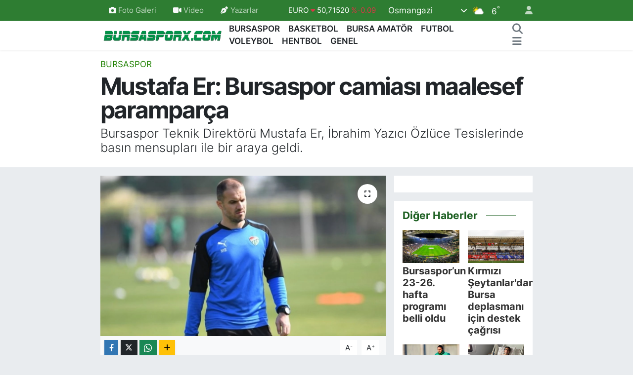

--- FILE ---
content_type: text/html; charset=UTF-8
request_url: https://www.bursasporx.com/mustafa-er-bursaspor-camiasi-maalesef-paramparca
body_size: 23791
content:
<!DOCTYPE html>
<html lang="tr" data-theme="flow">
<head>
<link rel="dns-prefetch" href="//www.bursasporx.com">
<link rel="dns-prefetch" href="//bursasporxcom.teimg.com">
<link rel="dns-prefetch" href="//static.tebilisim.com">
<link rel="dns-prefetch" href="//www.googletagmanager.com">
<link rel="dns-prefetch" href="//mc.yandex.ru">
<link rel="dns-prefetch" href="//www.facebook.com">
<link rel="dns-prefetch" href="//www.twitter.com">
<link rel="dns-prefetch" href="//www.instagram.com">
<link rel="dns-prefetch" href="//www.youtube.com">
<link rel="dns-prefetch" href="//api.whatsapp.com">
<link rel="dns-prefetch" href="//x.com">
<link rel="dns-prefetch" href="//www.linkedin.com">
<link rel="dns-prefetch" href="//pinterest.com">
<link rel="dns-prefetch" href="//t.me">
<link rel="dns-prefetch" href="//media.api-sports.io">
<link rel="dns-prefetch" href="//pagead2.googlesyndication.com">
<link rel="dns-prefetch" href="//www.bursa.bel.tr">
<link rel="dns-prefetch" href="//apps.apple.com">
<link rel="dns-prefetch" href="//play.google.com">
<link rel="dns-prefetch" href="//tebilisim.com">
<link rel="dns-prefetch" href="//facebook.com">
<link rel="dns-prefetch" href="//twitter.com">
<link rel="dns-prefetch" href="//cdn.onesignal.com">

    <meta charset="utf-8">
<title>Mustafa Er: Bursaspor camiası maalesef paramparça - Bursasporx.com</title>
<meta name="description" content="Bursaspor Teknik Direktörü Mustafa Er, İbrahim Yazıcı Özlüce Tesislerinde basın mensupları ile bir araya geldi.">
<link rel="canonical" href="https://www.bursasporx.com/mustafa-er-bursaspor-camiasi-maalesef-paramparca">
<meta name="viewport" content="width=device-width,initial-scale=1">
<meta name="X-UA-Compatible" content="IE=edge">
<meta name="robots" content="max-image-preview:large">
<meta name="theme-color" content="#2e7d32">
<meta name="apple-itunes-app" content="app-id=1319166143">
<meta name="google-play-app" content="app-id=com.tebilisim.android.bursasporx">
<meta name="title" content="Mustafa Er: Bursaspor camiası maalesef paramparça">
<meta name="articleSection" content="news">
<meta name="datePublished" content="2021-04-07T18:02:25+03:00">
<meta name="dateModified" content="2021-04-07T18:02:25+03:00">
<meta name="articleAuthor" content="Haber Merkezi">
<meta name="author" content="Haber Merkezi">
<link rel="amphtml" href="https://www.bursasporx.com/mustafa-er-bursaspor-camiasi-maalesef-paramparca/amp">
<meta property="og:site_name" content="Bursasporx.com | Bursa&#039;nın Sporu">
<meta property="og:title" content="Mustafa Er: Bursaspor camiası maalesef paramparça">
<meta property="og:description" content="Bursaspor Teknik Direktörü Mustafa Er, İbrahim Yazıcı Özlüce Tesislerinde basın mensupları ile bir araya geldi.">
<meta property="og:url" content="https://www.bursasporx.com/mustafa-er-bursaspor-camiasi-maalesef-paramparca">
<meta property="og:image" content="https://bursasporxcom.teimg.com/bursasporx-com/images/haberler/2021/04/mustafa-er-bursaspor-camiasi-maalesef-paramparca_2ebb9.jpg">
<meta property="og:type" content="article">
<meta property="og:article:published_time" content="2021-04-07T18:02:25+03:00">
<meta property="og:article:modified_time" content="2021-04-07T18:02:25+03:00">
<meta name="twitter:card" content="summary_large_image">
<meta name="twitter:site" content="@bursasporx">
<meta name="twitter:title" content="Mustafa Er: Bursaspor camiası maalesef paramparça">
<meta name="twitter:description" content="Bursaspor Teknik Direktörü Mustafa Er, İbrahim Yazıcı Özlüce Tesislerinde basın mensupları ile bir araya geldi.">
<meta name="twitter:image" content="https://bursasporxcom.teimg.com/bursasporx-com/images/haberler/2021/04/mustafa-er-bursaspor-camiasi-maalesef-paramparca_2ebb9.jpg">
<meta name="twitter:url" content="https://www.bursasporx.com/mustafa-er-bursaspor-camiasi-maalesef-paramparca">
<link rel="shortcut icon" type="image/x-icon" href="https://bursasporxcom.teimg.com/bursasporx-com/uploads/2023/03/bursasporx.png">
<link rel="manifest" href="https://www.bursasporx.com/manifest.json?v=6.6.4" />
<link rel="preload" href="https://static.tebilisim.com/flow/assets/css/font-awesome/fa-solid-900.woff2" as="font" type="font/woff2" crossorigin />
<link rel="preload" href="https://static.tebilisim.com/flow/assets/css/font-awesome/fa-brands-400.woff2" as="font" type="font/woff2" crossorigin />
<link rel="preload" href="https://static.tebilisim.com/flow/assets/css/weather-icons/font/weathericons-regular-webfont.woff2" as="font" type="font/woff2" crossorigin />
<link rel="preload" href="https://static.tebilisim.com/flow/vendor/te/fonts/inter/inter.woff2" as="font" type="font/woff2" crossorigin />


<link rel="preload" as="style" href="https://static.tebilisim.com/flow/vendor/te/fonts/inter.css?v=6.6.4">
<link rel="stylesheet" href="https://static.tebilisim.com/flow/vendor/te/fonts/inter.css?v=6.6.4">

<style>:root {
        --te-link-color: #333;
        --te-link-hover-color: #000;
        --te-font: "Inter";
        --te-secondary-font: "Inter";
        --te-h1-font-size: 48px;
        --te-color: #2e7d32;
        --te-hover-color: #1b5e20;
        --mm-ocd-width: 85%!important; /*  Mobil Menü Genişliği */
        --swiper-theme-color: var(--te-color)!important;
        --header-13-color: #ffc107;
    }</style><link rel="preload" as="style" href="https://static.tebilisim.com/flow/assets/vendor/bootstrap/css/bootstrap.min.css?v=6.6.4">
<link rel="stylesheet" href="https://static.tebilisim.com/flow/assets/vendor/bootstrap/css/bootstrap.min.css?v=6.6.4">
<link rel="preload" as="style" href="https://static.tebilisim.com/flow/assets/css/app6.6.4.min.css">
<link rel="stylesheet" href="https://static.tebilisim.com/flow/assets/css/app6.6.4.min.css">



<script type="application/ld+json">{"@context":"https:\/\/schema.org","@type":"WebSite","url":"https:\/\/www.bursasporx.com","potentialAction":{"@type":"SearchAction","target":"https:\/\/www.bursasporx.com\/arama?q={query}","query-input":"required name=query"}}</script>

<script type="application/ld+json">{"@context":"https:\/\/schema.org","@type":"NewsMediaOrganization","url":"https:\/\/www.bursasporx.com","name":"Bursasporx","logo":"https:\/\/bursasporxcom.teimg.com\/bursasporx-com\/uploads\/2025\/01\/logolar\/yesil-bx-logo.png","sameAs":["https:\/\/www.facebook.com\/bursasporx","https:\/\/www.twitter.com\/bursasporx","https:\/\/www.youtube.com\/bursasporx","https:\/\/www.instagram.com\/bursasporx"]}</script>

<script type="application/ld+json">{"@context":"https:\/\/schema.org","@graph":[{"@type":"SiteNavigationElement","name":"Ana Sayfa","url":"https:\/\/www.bursasporx.com","@id":"https:\/\/www.bursasporx.com"},{"@type":"SiteNavigationElement","name":"Bursaspor","url":"https:\/\/www.bursasporx.com\/bursaspor","@id":"https:\/\/www.bursasporx.com\/bursaspor"},{"@type":"SiteNavigationElement","name":"Basketbol","url":"https:\/\/www.bursasporx.com\/basketbol","@id":"https:\/\/www.bursasporx.com\/basketbol"},{"@type":"SiteNavigationElement","name":"Voleybol","url":"https:\/\/www.bursasporx.com\/voleybol","@id":"https:\/\/www.bursasporx.com\/voleybol"},{"@type":"SiteNavigationElement","name":"Hentbol","url":"https:\/\/www.bursasporx.com\/hentbol","@id":"https:\/\/www.bursasporx.com\/hentbol"},{"@type":"SiteNavigationElement","name":"Bursa Amat\u00f6r","url":"https:\/\/www.bursasporx.com\/bursa-amator","@id":"https:\/\/www.bursasporx.com\/bursa-amator"},{"@type":"SiteNavigationElement","name":"Genel","url":"https:\/\/www.bursasporx.com\/genel","@id":"https:\/\/www.bursasporx.com\/genel"},{"@type":"SiteNavigationElement","name":"Futbol","url":"https:\/\/www.bursasporx.com\/futbol","@id":"https:\/\/www.bursasporx.com\/futbol"},{"@type":"SiteNavigationElement","name":"Gizlilik Politikas\u0131","url":"https:\/\/www.bursasporx.com\/gizlilik-politikasi","@id":"https:\/\/www.bursasporx.com\/gizlilik-politikasi"},{"@type":"SiteNavigationElement","name":"\u0130leti\u015fim","url":"https:\/\/www.bursasporx.com\/iletisim","@id":"https:\/\/www.bursasporx.com\/iletisim"},{"@type":"SiteNavigationElement","name":"Gizlilik S\u00f6zle\u015fmesi","url":"https:\/\/www.bursasporx.com\/gizlilik-sozlesmesi","@id":"https:\/\/www.bursasporx.com\/gizlilik-sozlesmesi"},{"@type":"SiteNavigationElement","name":"Yazarlar","url":"https:\/\/www.bursasporx.com\/yazarlar","@id":"https:\/\/www.bursasporx.com\/yazarlar"},{"@type":"SiteNavigationElement","name":"Foto Galeri","url":"https:\/\/www.bursasporx.com\/foto-galeri","@id":"https:\/\/www.bursasporx.com\/foto-galeri"},{"@type":"SiteNavigationElement","name":"Video Galeri","url":"https:\/\/www.bursasporx.com\/video","@id":"https:\/\/www.bursasporx.com\/video"},{"@type":"SiteNavigationElement","name":"Firma Rehberi","url":"https:\/\/www.bursasporx.com\/rehber","@id":"https:\/\/www.bursasporx.com\/rehber"},{"@type":"SiteNavigationElement","name":"Anketler","url":"https:\/\/www.bursasporx.com\/anketler","@id":"https:\/\/www.bursasporx.com\/anketler"},{"@type":"SiteNavigationElement","name":"Osmangazi Bug\u00fcn, Yar\u0131n ve 1 Haftal\u0131k Hava Durumu Tahmini","url":"https:\/\/www.bursasporx.com\/osmangazi-hava-durumu","@id":"https:\/\/www.bursasporx.com\/osmangazi-hava-durumu"},{"@type":"SiteNavigationElement","name":"Osmangazi Namaz Vakitleri","url":"https:\/\/www.bursasporx.com\/osmangazi-namaz-vakitleri","@id":"https:\/\/www.bursasporx.com\/osmangazi-namaz-vakitleri"},{"@type":"SiteNavigationElement","name":"Puan Durumu ve Fikst\u00fcr","url":"https:\/\/www.bursasporx.com\/futbol\/tff-2-lig-kirmizi-puan-durumu-ve-fikstur","@id":"https:\/\/www.bursasporx.com\/futbol\/tff-2-lig-kirmizi-puan-durumu-ve-fikstur"}]}</script>

<script type="application/ld+json">{"@context":"https:\/\/schema.org","@type":"BreadcrumbList","itemListElement":[{"@type":"ListItem","position":1,"item":{"@type":"Thing","@id":"https:\/\/www.bursasporx.com","name":"Haberler"}}]}</script>
<script type="application/ld+json">{"@context":"https:\/\/schema.org","@type":"NewsArticle","headline":"Mustafa Er: Bursaspor camias\u0131 maalesef parampar\u00e7a","articleSection":"Bursaspor","dateCreated":"2021-04-07T18:02:25+03:00","datePublished":"2021-04-07T18:02:25+03:00","dateModified":"2021-04-07T18:02:25+03:00","wordCount":696,"genre":"news","mainEntityOfPage":{"@type":"WebPage","@id":"https:\/\/www.bursasporx.com\/mustafa-er-bursaspor-camiasi-maalesef-paramparca"},"articleBody":"<p>Bursaspor Teknik Direkt\u00f6r\u00fc Mustafa Er, bas\u0131n toplant\u0131s\u0131 d\u00fczenledi. \u00d6zl\u00fcce \u0130brahim Yaz\u0131c\u0131 Tesisleri\u2019nde bas\u0131n mensuplar\u0131n\u0131n sorular\u0131n\u0131 yan\u0131tlayan 41 ya\u015f\u0131ndaki teknik adam, \u00f6ncelikle Altay ma\u00e7\u0131na de\u011findi. Er, \u015funlar\u0131 s\u00f6yledi:<br \/>\r\n\u201cAltay ma\u00e7\u0131n\u0131 kazanmak istiyorduk. \u0130yi bir gidi\u015fat\u0131m\u0131z vard\u0131. Ama Altay ma\u00e7\u0131n\u0131n zor olaca\u011f\u0131 belliydi. Biz de ona g\u00f6re plan haz\u0131rlad\u0131k. Ma\u00e7\u0131n geneline bakarsak en \u00e7ok bize zarar veren \u015fey, bireysel hatayd\u0131. K\u0131r\u0131lma an\u0131 buydu. Hatalar anlam\u0131nda sezon ba\u015f\u0131na d\u00f6nd\u00fck. C\u00fcneyt konusuna da a\u00e7\u0131kl\u0131k getirmek laz\u0131m. Antrenmanda sakatland\u0131 ve bir hafta idmana \u00e7\u0131kmad\u0131. \u0130\u011fne ile antrenmana \u00e7\u0131kard\u0131k ve ihtiya\u00e7 duyulmas\u0131 halinde oynat\u0131r\u0131z diye d\u00fc\u015f\u00fcnd\u00fck. Sonra da zorunda kald\u0131k. Tekrar durumuna bakaca\u011f\u0131z. Emirhan\u2019\u0131n da olmamas\u0131 g\u00fcc\u00fcm\u00fcz\u00fc kuvvetimizi d\u00fc\u015f\u00fcrebiliyor. \u0130stemedi\u011fimiz bir netice ald\u0131k.\u201d<\/p>\r\n\r\n<h3>\u201cBu oyuncu grubunu kullanamad\u0131k\u201d<\/h3>\r\n\r\n<p>\u201cGelecek sezonla alakal\u0131 bir planlama yok\u201d ifadelerini kullanan Mustafa Er, \u015f\u00f6yle devam etti: \u201cHali haz\u0131rda bir kongre s\u00fcreci var. Her ma\u00e7\u0131 kazanmak i\u00e7in oynayaca\u011f\u0131z bu s\u00fcre\u00e7te. Ama i\u015fimiz \u00e7ok zor. Altay ma\u00e7\u0131n\u0131 kazansan dahi y\u00fczde 50\u2019ydi. Ger\u00e7ek\u00e7i olmak laz\u0131m. \u00d6n\u00fcm\u00fczdeki sezon i\u00e7in bir plan yok. Biz bug\u00fcne bak\u0131yoruz. Bu arada futbolcularla konu\u015ftuk. \u00dczg\u00fcnler. Onlar da \u00e7ok kazanmak istiyordu. Moral ve motivasyonlar\u0131 d\u00fc\u015f\u00fck. Ama bir an \u00f6nce toparlay\u0131p hafta sonuna haz\u0131rlanaca\u011f\u0131z. Oyuncular\u0131m\u0131za sezon ba\u015f\u0131ndan bu yana transfer teklifleri geliyor. Biz s\u00fcrekli transfer konu\u015fmalar\u0131n\u0131n i\u00e7inde kald\u0131k. 5-6 ayd\u0131r bu s\u00fcre\u00e7 devam ediyor. Sezon sonu itibariyle de farkl\u0131 noktalara geldi. De\u011ferli bir noktaday\u0131z. Altay ma\u00e7\u0131nda gelen scoutlar\u0131 g\u00f6rd\u00fcn\u00fcz. Avrupa\u2019n\u0131n b\u00fcy\u00fck liglerinden b\u00fcy\u00fck tak\u0131mlardan isimler geliyor. Ama benim en \u00e7ok \u00fcz\u00fcld\u00fc\u011f\u00fcm nokta, biz bu oyuncu grubunu kullanamad\u0131k.\"<\/p>\r\n\r\n<h3>\u201cO kadar de\u011ferli bir tak\u0131m\u0131m\u0131z var ki T\u00fcrkiye ve Avrupa konu\u015fuyor\u201d<\/h3>\r\n\r\n<p>\u201cBu \u00e7ocuklarla \u00e7ok farkl\u0131 bir hikaye yaz\u0131labilirdi\u201d diyerek s\u00f6zlerini s\u00fcrd\u00fcren Mustafa Er, \u201cBu \u015fehir, bu camia, bu \u00e7ocuklara maddi manevi destek \u00e7\u0131ks\u0131n istedim. Bursaspor camias\u0131 maalesef parampar\u00e7a. Hala da bir etkile\u015fim yok. Zaten maddi anlamda \u00e7ok b\u00fcy\u00fck k\u00fclfeti yok bu tak\u0131m\u0131n. Ama maddi, manevi bu \u00e7ocuklar\u0131 sar\u0131p kucaklayamad\u0131k. En \u00e7ok \u00fcz\u00fcld\u00fc\u011f\u00fcm nokta bu. \u015eehrin ileri gelenlerine tak\u0131lm\u0131\u015f herkes. Onlar yapmad\u0131 da siz ne yapt\u0131n\u0131z. Herkesin kendini sorgulamas\u0131 laz\u0131m. O kadar de\u011ferli bir tak\u0131m\u0131m\u0131z var ki T\u00fcrkiye ve Avrupa konu\u015fuyor. Ama biz do\u011fru y\u00f6netemedik. Neticede de buraya geldik. Taraftar\u0131m\u0131z\u0131n mutlu oldu\u011fu oyunlar oynad\u0131k. \u00c7ok g\u00fczel eforlar sarf ettiler\u201d ifadelerini kulland\u0131.<\/p>\r\n\r\n<h3>\u201cKim ba\u015fkan olursa olsun isimler art\u0131k \u00f6nemli de\u011fil\u201d<\/h3>\r\n\r\n<p>\u2018Gelecek sezonla ilgili bir plan\u0131n\u0131z var m\u0131?\u2019 sorusuna ise Mustafa Er \u015fu cevab\u0131 verdi: \u201c\u00d6n\u00fcm\u00fczdeki sene ile yorum yapman\u0131n do\u011fru oldu\u011funu d\u00fc\u015f\u00fcnm\u00fcyorum. Mevcut y\u00f6netim devam ediyor. Aday olacak m\u0131? Kimler \u00e7\u0131kacak? Bilemiyorum. Biz antrenmanlar\u0131m\u0131z\u0131 yap\u0131p, ma\u00e7lar\u0131m\u0131za \u00e7\u0131kaca\u011f\u0131z. Lig bittikten sonra bakaca\u011f\u0131z. Kim gelirse gelsin, isimler \u00e7ok \u00f6nemli de\u011fil. \u015eehrin tamam\u0131n\u0131n bu ismin etraf\u0131nda toplanmas\u0131 laz\u0131m. Bir olu\u015fum olmas\u0131 laz\u0131m. Herkesin destek vermesi laz\u0131m. Bu i\u015fi sadece para da \u00e7\u00f6zmeyecek. Herkes ta\u015f\u0131n alt\u0131na elini koyacak.\u201d<\/p>\r\n\r\n<h3>\u201cTransfer teklifi geldi ama \u00e7ok net \u015fekilde reddettim\u201d<\/h3>\r\n\r\n<p>\u2018Sizinle alakal\u0131 bir transfer teklifi var m\u0131?\u2019 sorusuna ise 41 ya\u015f\u0131ndaki teknik adam, \u201c\u015eu an itibariyle yok. 8 ayl\u0131k s\u00fcre\u00e7te bir\u00e7ok teklif geldik. Ama samimiyetimle s\u00f6yl\u00fcyorum, geldi\u011fi gibi hi\u00e7 konu\u015fmadan, kesinlikle buradan ayr\u0131lmayaca\u011f\u0131m\u0131 ve bu \u00e7ocuklar\u0131 terk etmeyece\u011fimi s\u00f6yledim. Kul\u00fcpler de bunu \u00e7ok g\u00fczel ve olumlu kar\u015f\u0131lad\u0131. \u00c7\u00fcnk\u00fc bizim bu sene para buldan ba\u011f\u0131ms\u0131z i\u015fler yap\u0131l\u0131yor. \u00c7ok net bir \u015fekilde reddettim. Ama sezon sonu itibariyle her \u015fey olabilir\u201d s\u00f6zleriyle cevaplad\u0131.<\/p>\r\n","description":"Bursaspor Teknik Direkt\u00f6r\u00fc Mustafa Er, \u0130brahim Yaz\u0131c\u0131 \u00d6zl\u00fcce Tesislerinde bas\u0131n mensuplar\u0131 ile bir araya geldi.","inLanguage":"tr-TR","keywords":[],"image":{"@type":"ImageObject","url":"https:\/\/bursasporxcom.teimg.com\/crop\/1280x720\/bursasporx-com\/images\/haberler\/2021\/04\/mustafa-er-bursaspor-camiasi-maalesef-paramparca_2ebb9.jpg","width":"1280","height":"720","caption":"Mustafa Er: Bursaspor camias\u0131 maalesef parampar\u00e7a"},"publishingPrinciples":"https:\/\/www.bursasporx.com\/gizlilik-sozlesmesi","isFamilyFriendly":"http:\/\/schema.org\/True","isAccessibleForFree":"http:\/\/schema.org\/True","publisher":{"@type":"Organization","name":"Bursasporx","image":"https:\/\/bursasporxcom.teimg.com\/bursasporx-com\/uploads\/2025\/01\/logolar\/yesil-bx-logo.png","logo":{"@type":"ImageObject","url":"https:\/\/bursasporxcom.teimg.com\/bursasporx-com\/uploads\/2025\/01\/logolar\/yesil-bx-logo.png","width":"640","height":"375"}},"author":{"@type":"Person","name":"Haber Merkezi","honorificPrefix":"","jobTitle":"","url":null}}</script>





<style>
.mega-menu {z-index: 9999 !important;}
@media screen and (min-width: 1620px) {
    .container {width: 1280px!important; max-width: 1280px!important;}
    #ad_36 {margin-right: 15px !important;}
    #ad_9 {margin-left: 15px !important;}
}

@media screen and (min-width: 1325px) and (max-width: 1620px) {
    .container {width: 1100px!important; max-width: 1100px!important;}
    #ad_36 {margin-right: 100px !important;}
    #ad_9 {margin-left: 100px !important;}
}
@media screen and (min-width: 1295px) and (max-width: 1325px) {
    .container {width: 990px!important; max-width: 990px!important;}
    #ad_36 {margin-right: 165px !important;}
    #ad_9 {margin-left: 165px !important;}
}
@media screen and (min-width: 1200px) and (max-width: 1295px) {
    .container {width: 900px!important; max-width: 900px!important;}
    #ad_36 {margin-right: 210px !important;}
    #ad_9 {margin-left: 210px !important;}

}
</style><!-- Google Tag Manager -->
<script>(function(w,d,s,l,i){w[l]=w[l]||[];w[l].push({'gtm.start':
new Date().getTime(),event:'gtm.js'});var f=d.getElementsByTagName(s)[0],
j=d.createElement(s),dl=l!='dataLayer'?'&l='+l:'';j.async=true;j.src=
'https://www.googletagmanager.com/gtm.js?id='+i+dl;f.parentNode.insertBefore(j,f);
})(window,document,'script','dataLayer','GTM-5QF94CG');</script>
<!-- End Google Tag Manager -->
<!-- Google tag (gtag.js) -->
<script async src="https://www.googletagmanager.com/gtag/js?id=G-WTVLB00D5G"></script>
<script>
  window.dataLayer = window.dataLayer || [];
  function gtag(){dataLayer.push(arguments);}
  gtag('js', new Date());

  gtag('config', 'G-WTVLB00D5G');
</script>
<style>
 [data-header=header-1] #left-ad, [data-header=header-1] #right-ad {
     top: 70px!important;
 }
</style>
<!-- Yandex.Metrika counter -->
<script type="text/javascript" >
   (function(m,e,t,r,i,k,a){m[i]=m[i]||function(){(m[i].a=m[i].a||[]).push(arguments)};
   m[i].l=1*new Date();
   for (var j = 0; j < document.scripts.length; j++) {if (document.scripts[j].src === r) { return; }}
   k=e.createElement(t),a=e.getElementsByTagName(t)[0],k.async=1,k.src=r,a.parentNode.insertBefore(k,a)})
   (window, document, "script", "https://mc.yandex.ru/metrika/tag.js", "ym");

   ym(54251326, "init", {
        clickmap:true,
        trackLinks:true,
        accurateTrackBounce:true,
        webvisor:true
   });
</script>
<noscript><div><img src="https://mc.yandex.ru/watch/54251326" style="position:absolute; left:-9999px;" alt="" /></div></noscript>
<!-- /Yandex.Metrika counter -->
<!-- Google Tag Manager (noscript) -->
<noscript><iframe src="https://www.googletagmanager.com/ns.html?id=GTM-5QF94CG"
height="0" width="0" style="display:none;visibility:hidden"></iframe></noscript>
<!-- Google tag (gtag.js) -->
<script async src="//adsturk.com/osmangazi/www/delivery/asyncjs.php"></script>



<script async data-cfasync="false"
	src="https://www.googletagmanager.com/gtag/js?id=G-WTVLB00D5G"></script>
<script data-cfasync="false">
	window.dataLayer = window.dataLayer || [];
	  function gtag(){dataLayer.push(arguments);}
	  gtag('js', new Date());
	  gtag('config', 'G-WTVLB00D5G');
</script>




</head>




<body class="d-flex flex-column min-vh-100">

    
    

    <header class="header-4">
    <div class="top-header d-none d-lg-block">
        <div class="container">
            <div class="d-flex justify-content-between align-items-center">

                <ul  class="top-menu nav small sticky-top">
        <li class="nav-item   ">
        <a href="/foto-galeri" class="nav-link pe-3" target="_self" title="Foto Galeri"><i class="fa fa-camera me-1 text-light mr-1"></i>Foto Galeri</a>
        
    </li>
        <li class="nav-item   ">
        <a href="/video" class="nav-link pe-3" target="_self" title="Video"><i class="fa fa-video me-1 text-light mr-1"></i>Video</a>
        
    </li>
        <li class="nav-item   ">
        <a href="/yazarlar" class="nav-link pe-3" target="_self" title="Yazarlar"><i class="fa fa-pen-nib me-1 text-light mr-1"></i>Yazarlar</a>
        
    </li>
    </ul>


                                    <div class="position-relative overflow-hidden ms-auto text-end" style="height: 36px;">
                        <!-- PİYASALAR -->
        <div class="newsticker mini small">
        <ul class="newsticker__list list-unstyled" data-header="4">
            <li class="newsticker__item col dolar">DOLAR
                <span class="text-success"><i class="fa fa-caret-up"></i></span>
                <span class="value">43,29770</span>
                <span class="text-success">%0.05</span>
            </li>
            <li class="newsticker__item col euro">EURO
                <span class="text-danger"><i class="fa fa-caret-down"></i></span>
                <span class="value">50,71520</span>
                <span class="text-danger">%-0.09</span>
            </li>
            <li class="newsticker__item col euro">STERLİN
                <span class="text-danger"><i class="fa fa-caret-down"></i></span>
                <span class="value">58,09920</span>
                <span class="text-danger">%-0.15</span>
            </li>
            <li class="newsticker__item col altin">G.ALTIN
                <span class="text-success"><i class="fa fa-caret-up"></i></span>
                <span class="value">6770,37000</span>
                <span class="text-success">%2.46</span>
            </li>
            <li class="newsticker__item col bist">BİST100
                <span class="text-danger"><i class="fa fa-caret-down"></i></span>
                <span class="value">12.629,00</span>
                <span class="text-danger">%-138</span>
            </li>
            <li class="newsticker__item col btc">BITCOIN
                <span class="text-danger"><i class="fa fa-caret-down"></i></span>
                <span class="value">89.161,62</span>
                <span class="text-danger">%-2.21</span>
            </li>
        </ul>
    </div>
    

                    </div>
                    <div class="d-flex justify-content-end align-items-center text-light ms-4 weather-widget mini">
                        <!-- HAVA DURUMU -->

<input type="hidden" name="widget_setting_weathercity" value="40.15644000,29.08753000" />

            <div class="weather d-none d-xl-block me-2" data-header="4">
            <div class="custom-selectbox text-white" onclick="toggleDropdown(this)" style="width: 100%">
    <div class="d-flex justify-content-between align-items-center">
        <span style="">Osmangazi</span>
        <i class="fas fa-chevron-down" style="font-size: 14px"></i>
    </div>
    <ul class="bg-white text-dark overflow-widget" style="min-height: 100px; max-height: 300px">
                        <li>
            <a href="https://www.bursasporx.com/bursa-buyukorhan-hava-durumu" title="Büyükorhan Hava Durumu" class="text-dark">
                Büyükorhan
            </a>
        </li>
                        <li>
            <a href="https://www.bursasporx.com/bursa-gemlik-hava-durumu" title="Gemlik Hava Durumu" class="text-dark">
                Gemlik
            </a>
        </li>
                        <li>
            <a href="https://www.bursasporx.com/bursa-gursu-hava-durumu" title="Gürsu Hava Durumu" class="text-dark">
                Gürsu
            </a>
        </li>
                        <li>
            <a href="https://www.bursasporx.com/bursa-harmancik-hava-durumu" title="Harmancık Hava Durumu" class="text-dark">
                Harmancık
            </a>
        </li>
                        <li>
            <a href="https://www.bursasporx.com/bursa-inegol-hava-durumu" title="İnegöl Hava Durumu" class="text-dark">
                İnegöl
            </a>
        </li>
                        <li>
            <a href="https://www.bursasporx.com/bursa-iznik-hava-durumu" title="İznik Hava Durumu" class="text-dark">
                İznik
            </a>
        </li>
                        <li>
            <a href="https://www.bursasporx.com/bursa-karacabey-hava-durumu" title="Karacabey Hava Durumu" class="text-dark">
                Karacabey
            </a>
        </li>
                        <li>
            <a href="https://www.bursasporx.com/bursa-keles-hava-durumu" title="Keles Hava Durumu" class="text-dark">
                Keles
            </a>
        </li>
                        <li>
            <a href="https://www.bursasporx.com/bursa-kestel-hava-durumu" title="Kestel Hava Durumu" class="text-dark">
                Kestel
            </a>
        </li>
                        <li>
            <a href="https://www.bursasporx.com/bursa-mudanya-hava-durumu" title="Mudanya Hava Durumu" class="text-dark">
                Mudanya
            </a>
        </li>
                        <li>
            <a href="https://www.bursasporx.com/bursa-mustafakemalpasa-hava-durumu" title="Mustafakemalpaşa Hava Durumu" class="text-dark">
                Mustafakemalpaşa
            </a>
        </li>
                        <li>
            <a href="https://www.bursasporx.com/bursa-nilufer-hava-durumu" title="Nilüfer Hava Durumu" class="text-dark">
                Nilüfer
            </a>
        </li>
                        <li>
            <a href="https://www.bursasporx.com/bursa-orhaneli-hava-durumu" title="Orhaneli Hava Durumu" class="text-dark">
                Orhaneli
            </a>
        </li>
                        <li>
            <a href="https://www.bursasporx.com/bursa-orhangazi-hava-durumu" title="Orhangazi Hava Durumu" class="text-dark">
                Orhangazi
            </a>
        </li>
                        <li>
            <a href="https://www.bursasporx.com/bursa-osmangazi-hava-durumu" title="Osmangazi Hava Durumu" class="text-dark">
                Osmangazi
            </a>
        </li>
                        <li>
            <a href="https://www.bursasporx.com/bursa-yenisehir-hava-durumu" title="Yenişehir Hava Durumu" class="text-dark">
                Yenişehir
            </a>
        </li>
                        <li>
            <a href="https://www.bursasporx.com/bursa-yildirim-hava-durumu" title="Yıldırım Hava Durumu" class="text-dark">
                Yıldırım
            </a>
        </li>
            </ul>
</div>

        </div>
        <div class="d-none d-xl-block" data-header="4">
            <span class="lead me-2">
                <img src="//cdn.weatherapi.com/weather/64x64/day/116.png" class="condition" width="26" height="26" alt="6" />
            </span>
            <span class="degree text-white">6</span><sup class="text-white">°</sup>
        </div>
    
<div data-location='{"city":"TUXX0014"}' class="d-none"></div>


                    </div>
                                <ul class="nav ms-4">
                    <li class="nav-item ms-2"><a class="nav-link pe-0" href="/member/login" title="Üyelik Girişi" target="_blank"><i class="fa fa-user"></i></a></li>
                </ul>
            </div>
        </div>
    </div>
    <nav class="main-menu navbar navbar-expand-lg bg-white shadow-sm py-1">
        <div class="container">
            <div class="d-lg-none">
                <a href="#menu" title="Ana Menü"><i class="fa fa-bars fa-lg"></i></a>
            </div>
            <div>
                                <a class="navbar-brand me-0" href="/" title="Bursasporx.com | Bursa&#039;nın Sporu">
                    <img src="https://bursasporxcom.teimg.com/bursasporx-com/uploads/2025/01/logolar/yesil-bx-logo.png" alt="Bursasporx.com | Bursa&#039;nın Sporu" width="252" height="40" class="light-mode img-fluid flow-logo">
<img src="https://bursasporxcom.teimg.com/bursasporx-com/uploads/2025/01/logolar/beyaz-bx-logo.png" alt="Bursasporx.com | Bursa&#039;nın Sporu" width="252" height="40" class="dark-mode img-fluid flow-logo d-none">

                </a>
                            </div>
            <div class="d-none d-lg-block">
                <ul  class="nav fw-semibold">
        <li class="nav-item   ">
        <a href="/bursaspor" class="nav-link nav-link text-dark" target="_self" title="BURSASPOR">BURSASPOR</a>
        
    </li>
        <li class="nav-item   ">
        <a href="/basketbol" class="nav-link nav-link text-dark" target="_self" title="BASKETBOL">BASKETBOL</a>
        
    </li>
        <li class="nav-item   ">
        <a href="/bursa-amator" class="nav-link nav-link text-dark" target="_self" title="BURSA AMATÖR">BURSA AMATÖR</a>
        
    </li>
        <li class="nav-item   ">
        <a href="/futbol" class="nav-link nav-link text-dark" target="_self" title="FUTBOL">FUTBOL</a>
        
    </li>
        <li class="nav-item   ">
        <a href="/voleybol" class="nav-link nav-link text-dark" target="_self" title="VOLEYBOL">VOLEYBOL</a>
        
    </li>
        <li class="nav-item   ">
        <a href="/hentbol" class="nav-link nav-link text-dark" target="_self" title="HENTBOL">HENTBOL</a>
        
    </li>
        <li class="nav-item   ">
        <a href="/genel" class="nav-link nav-link text-dark" target="_self" title="GENEL">GENEL</a>
        
    </li>
    </ul>

            </div>
            <ul class="navigation-menu nav d-flex align-items-center">
                <li class="nav-item">
                    <a href="/arama" class="nav-link" title="Ara">
                        <i class="fa fa-search fa-lg text-secondary"></i>
                    </a>
                </li>
                
                <li class="nav-item dropdown d-none d-lg-block position-static">
                    <a class="nav-link p-0 ms-2 text-secondary" data-bs-toggle="dropdown" href="#" aria-haspopup="true" aria-expanded="false" title="Ana Menü"><i class="fa fa-bars fa-lg"></i></a>
                    <div class="mega-menu dropdown-menu dropdown-menu-end text-capitalize shadow-lg border-0 rounded-0">

    <div class="row g-3 small p-3">

                <div class="col">
            <div class="extra-sections bg-light p-3 border">
                <a href="https://www.bursasporx.com/bursa-nobetci-eczaneler" title="Bursa Nöbetçi Eczaneler" class="d-block border-bottom pb-2 mb-2" target="_self"><i class="fa-solid fa-capsules me-2"></i>Bursa Nöbetçi Eczaneler</a>
<a href="https://www.bursasporx.com/bursa-hava-durumu" title="Bursa Hava Durumu" class="d-block border-bottom pb-2 mb-2" target="_self"><i class="fa-solid fa-cloud-sun me-2"></i>Bursa Hava Durumu</a>
<a href="https://www.bursasporx.com/bursa-namaz-vakitleri" title="Bursa Namaz Vakitleri" class="d-block border-bottom pb-2 mb-2" target="_self"><i class="fa-solid fa-mosque me-2"></i>Bursa Namaz Vakitleri</a>
<a href="https://www.bursasporx.com/bursa-trafik-durumu" title="Bursa Trafik Yoğunluk Haritası" class="d-block border-bottom pb-2 mb-2" target="_self"><i class="fa-solid fa-car me-2"></i>Bursa Trafik Yoğunluk Haritası</a>
<a href="https://www.bursasporx.com/futbol/tff-2-lig-kirmizi-puan-durumu-ve-fikstur" title="TFF 2.Lig Kırmızı Grup Puan Durumu ve Fikstür" class="d-block border-bottom pb-2 mb-2" target="_self"><i class="fa-solid fa-chart-bar me-2"></i>TFF 2.Lig Kırmızı Grup Puan Durumu ve Fikstür</a>
<a href="https://www.bursasporx.com/tum-mansetler" title="Tüm Manşetler" class="d-block border-bottom pb-2 mb-2" target="_self"><i class="fa-solid fa-newspaper me-2"></i>Tüm Manşetler</a>
<a href="https://www.bursasporx.com/sondakika-haberleri" title="Son Dakika Haberleri" class="d-block border-bottom pb-2 mb-2" target="_self"><i class="fa-solid fa-bell me-2"></i>Son Dakika Haberleri</a>

            </div>
        </div>
        
        <div class="col">
        <a href="/basketbol" class="d-block border-bottom  pb-2 mb-2" target="_self" title="Basketbol">Basketbol</a>
            <a href="/bursa-amator" class="d-block border-bottom  pb-2 mb-2" target="_self" title="Bursa Amatör">Bursa Amatör</a>
            <a href="/bursaspor" class="d-block border-bottom  pb-2 mb-2" target="_self" title="Bursaspor">Bursaspor</a>
            <a href="/futbol" class="d-block border-bottom  pb-2 mb-2" target="_self" title="Futbol">Futbol</a>
            <a href="/genel" class="d-block border-bottom  pb-2 mb-2" target="_self" title="Genel">Genel</a>
            <a href="/hentbol" class="d-block border-bottom  pb-2 mb-2" target="_self" title="Hentbol">Hentbol</a>
            <a href="/voleybol" class="d-block  pb-2 mb-2" target="_self" title="Voleybol">Voleybol</a>
        </div><div class="col">
            <a href="/gizlilik-politikasi" class="d-block border-bottom  pb-2 mb-2" target="_self" title="Gizlilik Politikası">Gizlilik Politikası</a>
            <a href="/gizlilik-sozlesmesi" class="d-block border-bottom  pb-2 mb-2" target="_self" title="Gizlilik Sözleşmesi">Gizlilik Sözleşmesi</a>
            <a href="/iletisim" class="d-block border-bottom  pb-2 mb-2" target="_self" title="İletişim">İletişim</a>
            <a href="/kunye" class="d-block border-bottom  pb-2 mb-2" target="_self" title="Künye">Künye</a>
            <a href="/foto-galeri" class="d-block border-bottom  pb-2 mb-2" target="_self" title="Foto Galeri">Foto Galeri</a>
            <a href="/video" class="d-block border-bottom  pb-2 mb-2" target="_self" title="Video Galeri">Video Galeri</a>
        </div>


    </div>

    <div class="p-3 bg-light">
                <a class="me-3"
            href="https://www.facebook.com/bursasporx" target="_blank" rel="nofollow noreferrer noopener"><i class="fab fa-facebook me-2 text-navy"></i> Facebook</a>
                        <a class="me-3"
            href="https://www.twitter.com/bursasporx" target="_blank" rel="nofollow noreferrer noopener"><i class="fab fa-x-twitter "></i> Twitter</a>
                        <a class="me-3"
            href="https://www.instagram.com/bursasporx" target="_blank" rel="nofollow noreferrer noopener"><i class="fab fa-instagram me-2 text-magenta"></i> Instagram</a>
                                <a class="me-3"
            href="https://www.youtube.com/bursasporx" target="_blank" rel="nofollow noreferrer noopener"><i class="fab fa-youtube me-2 text-danger"></i> Youtube</a>
                                                <a class="" href="https://api.whatsapp.com/send?phone=+902242210333" title="Whatsapp" rel="nofollow noreferrer noopener"><i
            class="fab fa-whatsapp me-2 text-navy"></i> WhatsApp İhbar Hattı</a>    </div>

    <div class="mega-menu-footer p-2 bg-te-color">
        <a class="dropdown-item text-white" href="/kunye" title="Künye"><i class="fa fa-id-card me-2"></i> Künye</a>
        <a class="dropdown-item text-white" href="/iletisim" title="İletişim"><i class="fa fa-envelope me-2"></i> İletişim</a>
        <a class="dropdown-item text-white" href="/rss-baglantilari" title="RSS Bağlantıları"><i class="fa fa-rss me-2"></i> RSS Bağlantıları</a>
        <a class="dropdown-item text-white" href="/member/login" title="Üyelik Girişi"><i class="fa fa-user me-2"></i> Üyelik Girişi</a>
    </div>


</div>

                </li>
            </ul>
        </div>
    </nav>
    <ul  class="mobile-categories d-lg-none list-inline bg-white">
        <li class="list-inline-item">
        <a href="/bursaspor" class="text-dark" target="_self" title="BURSASPOR">
                BURSASPOR
        </a>
    </li>
        <li class="list-inline-item">
        <a href="/basketbol" class="text-dark" target="_self" title="BASKETBOL">
                BASKETBOL
        </a>
    </li>
        <li class="list-inline-item">
        <a href="/bursa-amator" class="text-dark" target="_self" title="BURSA AMATÖR">
                BURSA AMATÖR
        </a>
    </li>
        <li class="list-inline-item">
        <a href="/futbol" class="text-dark" target="_self" title="FUTBOL">
                FUTBOL
        </a>
    </li>
        <li class="list-inline-item">
        <a href="/voleybol" class="text-dark" target="_self" title="VOLEYBOL">
                VOLEYBOL
        </a>
    </li>
        <li class="list-inline-item">
        <a href="/hentbol" class="text-dark" target="_self" title="HENTBOL">
                HENTBOL
        </a>
    </li>
        <li class="list-inline-item">
        <a href="/genel" class="text-dark" target="_self" title="GENEL">
                GENEL
        </a>
    </li>
    </ul>


</header>






<main class="single overflow-hidden" style="min-height: 300px">

            
    
    <div class="infinite" data-show-advert="1">

    

    <div class="infinite-item d-block" data-id="14340" data-category-id="1" data-reference="TE\Archive\Models\Archive" data-json-url="/service/json/featured-infinite.json">

        

        <div class="news-header py-3 bg-white">
            <div class="container">

                <div id="ad_131_mobile" data-channel="131" data-advert="temedya" data-rotation="120" class="d-flex d-sm-none flex-column align-items-center justify-content-start text-center mx-auto overflow-hidden mb-3" data-affix="0"></div>

                <div class="text-center text-lg-start">
                    <a href="https://www.bursasporx.com/bursaspor" target="_self" title="Bursaspor" style="color: #1e8100;" class="text-uppercase category">Bursaspor</a>
                </div>

                <h1 class="h2 fw-bold text-lg-start headline my-2 text-center" itemprop="headline">Mustafa Er: Bursaspor camiası maalesef paramparça</h1>
                
                <h2 class="lead text-center text-lg-start text-dark description" itemprop="description">Bursaspor Teknik Direktörü Mustafa Er, İbrahim Yazıcı Özlüce Tesislerinde basın mensupları ile bir araya geldi.</h2>
                
            </div>
        </div>


        <div class="container g-0 g-sm-4">

            <div class="news-section overflow-hidden mt-lg-3">
                <div class="row g-3">
                    <div class="col-lg-8">
                        <div class="card border-0 rounded-0 mb-3">

                            <div class="inner">
    <a href="https://bursasporxcom.teimg.com/crop/1280x720/bursasporx-com/images/haberler/2021/04/mustafa-er-bursaspor-camiasi-maalesef-paramparca_2ebb9.jpg" class="position-relative d-block" data-fancybox>
                        <div class="zoom-in-out m-3">
            <i class="fa fa-expand" style="font-size: 14px"></i>
        </div>
        <img class="img-fluid" src="https://bursasporxcom.teimg.com/crop/1280x720/bursasporx-com/images/haberler/2021/04/mustafa-er-bursaspor-camiasi-maalesef-paramparca_2ebb9.jpg" alt="Mustafa Er: Bursaspor camiası maalesef paramparça" width="860" height="504" loading="eager" fetchpriority="high" decoding="async" style="width:100%; aspect-ratio: 860 / 504;" />
            </a>
</div>





                            <div class="share-area d-flex justify-content-between align-items-center bg-light p-2">

    <div class="mobile-share-button-container mb-2 d-block d-md-none">
    <button
        class="btn btn-primary btn-sm rounded-0 shadow-sm w-100"
        onclick="handleMobileShare(event, 'Mustafa Er: Bursaspor camiası maalesef paramparça', 'https://www.bursasporx.com/mustafa-er-bursaspor-camiasi-maalesef-paramparca')"
        title="Paylaş"
    >
        <i class="fas fa-share-alt me-2"></i>Paylaş
    </button>
</div>

<div class="social-buttons-new d-none d-md-flex justify-content-between">
    <a
        href="https://www.facebook.com/sharer/sharer.php?u=https%3A%2F%2Fwww.bursasporx.com%2Fmustafa-er-bursaspor-camiasi-maalesef-paramparca"
        onclick="initiateDesktopShare(event, 'facebook')"
        class="btn btn-primary btn-sm rounded-0 shadow-sm me-1"
        title="Facebook'ta Paylaş"
        data-platform="facebook"
        data-share-url="https://www.bursasporx.com/mustafa-er-bursaspor-camiasi-maalesef-paramparca"
        data-share-title="Mustafa Er: Bursaspor camiası maalesef paramparça"
        rel="noreferrer nofollow noopener external"
    >
        <i class="fab fa-facebook-f"></i>
    </a>

    <a
        href="https://x.com/intent/tweet?url=https%3A%2F%2Fwww.bursasporx.com%2Fmustafa-er-bursaspor-camiasi-maalesef-paramparca&text=Mustafa+Er%3A+Bursaspor+camias%C4%B1+maalesef+parampar%C3%A7a"
        onclick="initiateDesktopShare(event, 'twitter')"
        class="btn btn-dark btn-sm rounded-0 shadow-sm me-1"
        title="X'de Paylaş"
        data-platform="twitter"
        data-share-url="https://www.bursasporx.com/mustafa-er-bursaspor-camiasi-maalesef-paramparca"
        data-share-title="Mustafa Er: Bursaspor camiası maalesef paramparça"
        rel="noreferrer nofollow noopener external"
    >
        <i class="fab fa-x-twitter text-white"></i>
    </a>

    <a
        href="https://api.whatsapp.com/send?text=Mustafa+Er%3A+Bursaspor+camias%C4%B1+maalesef+parampar%C3%A7a+-+https%3A%2F%2Fwww.bursasporx.com%2Fmustafa-er-bursaspor-camiasi-maalesef-paramparca"
        onclick="initiateDesktopShare(event, 'whatsapp')"
        class="btn btn-success btn-sm rounded-0 btn-whatsapp shadow-sm me-1"
        title="Whatsapp'ta Paylaş"
        data-platform="whatsapp"
        data-share-url="https://www.bursasporx.com/mustafa-er-bursaspor-camiasi-maalesef-paramparca"
        data-share-title="Mustafa Er: Bursaspor camiası maalesef paramparça"
        rel="noreferrer nofollow noopener external"
    >
        <i class="fab fa-whatsapp fa-lg"></i>
    </a>

    <div class="dropdown">
        <button class="dropdownButton btn btn-sm rounded-0 btn-warning border-none shadow-sm me-1" type="button" data-bs-toggle="dropdown" name="socialDropdownButton" title="Daha Fazla">
            <i id="icon" class="fa fa-plus"></i>
        </button>

        <ul class="dropdown-menu dropdown-menu-end border-0 rounded-1 shadow">
            <li>
                <a
                    href="https://www.linkedin.com/sharing/share-offsite/?url=https%3A%2F%2Fwww.bursasporx.com%2Fmustafa-er-bursaspor-camiasi-maalesef-paramparca"
                    class="dropdown-item"
                    onclick="initiateDesktopShare(event, 'linkedin')"
                    data-platform="linkedin"
                    data-share-url="https://www.bursasporx.com/mustafa-er-bursaspor-camiasi-maalesef-paramparca"
                    data-share-title="Mustafa Er: Bursaspor camiası maalesef paramparça"
                    rel="noreferrer nofollow noopener external"
                    title="Linkedin"
                >
                    <i class="fab fa-linkedin text-primary me-2"></i>Linkedin
                </a>
            </li>
            <li>
                <a
                    href="https://pinterest.com/pin/create/button/?url=https%3A%2F%2Fwww.bursasporx.com%2Fmustafa-er-bursaspor-camiasi-maalesef-paramparca&description=Mustafa+Er%3A+Bursaspor+camias%C4%B1+maalesef+parampar%C3%A7a&media="
                    class="dropdown-item"
                    onclick="initiateDesktopShare(event, 'pinterest')"
                    data-platform="pinterest"
                    data-share-url="https://www.bursasporx.com/mustafa-er-bursaspor-camiasi-maalesef-paramparca"
                    data-share-title="Mustafa Er: Bursaspor camiası maalesef paramparça"
                    rel="noreferrer nofollow noopener external"
                    title="Pinterest"
                >
                    <i class="fab fa-pinterest text-danger me-2"></i>Pinterest
                </a>
            </li>
            <li>
                <a
                    href="https://t.me/share/url?url=https%3A%2F%2Fwww.bursasporx.com%2Fmustafa-er-bursaspor-camiasi-maalesef-paramparca&text=Mustafa+Er%3A+Bursaspor+camias%C4%B1+maalesef+parampar%C3%A7a"
                    class="dropdown-item"
                    onclick="initiateDesktopShare(event, 'telegram')"
                    data-platform="telegram"
                    data-share-url="https://www.bursasporx.com/mustafa-er-bursaspor-camiasi-maalesef-paramparca"
                    data-share-title="Mustafa Er: Bursaspor camiası maalesef paramparça"
                    rel="noreferrer nofollow noopener external"
                    title="Telegram"
                >
                    <i class="fab fa-telegram-plane text-primary me-2"></i>Telegram
                </a>
            </li>
            <li class="border-0">
                <a class="dropdown-item" href="javascript:void(0)" onclick="printContent(event)" title="Yazdır">
                    <i class="fas fa-print text-dark me-2"></i>
                    Yazdır
                </a>
            </li>
            <li class="border-0">
                <a class="dropdown-item" href="javascript:void(0)" onclick="copyURL(event, 'https://www.bursasporx.com/mustafa-er-bursaspor-camiasi-maalesef-paramparca')" rel="noreferrer nofollow noopener external" title="Bağlantıyı Kopyala">
                    <i class="fas fa-link text-dark me-2"></i>
                    Kopyala
                </a>
            </li>
        </ul>
    </div>
</div>

<script>
    var shareableModelId = 14340;
    var shareableModelClass = 'TE\\Archive\\Models\\Archive';

    function shareCount(id, model, platform, url) {
        fetch("https://www.bursasporx.com/sharecount", {
            method: 'POST',
            headers: {
                'Content-Type': 'application/json',
                'X-CSRF-TOKEN': document.querySelector('meta[name="csrf-token"]')?.getAttribute('content')
            },
            body: JSON.stringify({ id, model, platform, url })
        }).catch(err => console.error('Share count fetch error:', err));
    }

    function goSharePopup(url, title, width = 600, height = 400) {
        const left = (screen.width - width) / 2;
        const top = (screen.height - height) / 2;
        window.open(
            url,
            title,
            `width=${width},height=${height},left=${left},top=${top},resizable=yes,scrollbars=yes`
        );
    }

    async function handleMobileShare(event, title, url) {
        event.preventDefault();

        if (shareableModelId && shareableModelClass) {
            shareCount(shareableModelId, shareableModelClass, 'native_mobile_share', url);
        }

        const isAndroidWebView = navigator.userAgent.includes('Android') && !navigator.share;

        if (isAndroidWebView) {
            window.location.href = 'androidshare://paylas?title=' + encodeURIComponent(title) + '&url=' + encodeURIComponent(url);
            return;
        }

        if (navigator.share) {
            try {
                await navigator.share({ title: title, url: url });
            } catch (error) {
                if (error.name !== 'AbortError') {
                    console.error('Web Share API failed:', error);
                }
            }
        } else {
            alert("Bu cihaz paylaşımı desteklemiyor.");
        }
    }

    function initiateDesktopShare(event, platformOverride = null) {
        event.preventDefault();
        const anchor = event.currentTarget;
        const platform = platformOverride || anchor.dataset.platform;
        const webShareUrl = anchor.href;
        const contentUrl = anchor.dataset.shareUrl || webShareUrl;

        if (shareableModelId && shareableModelClass && platform) {
            shareCount(shareableModelId, shareableModelClass, platform, contentUrl);
        }

        goSharePopup(webShareUrl, platform ? platform.charAt(0).toUpperCase() + platform.slice(1) : "Share");
    }

    function copyURL(event, urlToCopy) {
        event.preventDefault();
        navigator.clipboard.writeText(urlToCopy).then(() => {
            alert('Bağlantı panoya kopyalandı!');
        }).catch(err => {
            console.error('Could not copy text: ', err);
            try {
                const textArea = document.createElement("textarea");
                textArea.value = urlToCopy;
                textArea.style.position = "fixed";
                document.body.appendChild(textArea);
                textArea.focus();
                textArea.select();
                document.execCommand('copy');
                document.body.removeChild(textArea);
                alert('Bağlantı panoya kopyalandı!');
            } catch (fallbackErr) {
                console.error('Fallback copy failed:', fallbackErr);
            }
        });
    }

    function printContent(event) {
        event.preventDefault();

        const triggerElement = event.currentTarget;
        const contextContainer = triggerElement.closest('.infinite-item') || document;

        const header      = contextContainer.querySelector('.post-header');
        const media       = contextContainer.querySelector('.news-section .col-lg-8 .inner, .news-section .col-lg-8 .ratio, .news-section .col-lg-8 iframe');
        const articleBody = contextContainer.querySelector('.article-text');

        if (!header && !media && !articleBody) {
            window.print();
            return;
        }

        let printHtml = '';
        
        if (header) {
            const titleEl = header.querySelector('h1');
            const descEl  = header.querySelector('.description, h2.lead');

            let cleanHeaderHtml = '<div class="printed-header">';
            if (titleEl) cleanHeaderHtml += titleEl.outerHTML;
            if (descEl)  cleanHeaderHtml += descEl.outerHTML;
            cleanHeaderHtml += '</div>';

            printHtml += cleanHeaderHtml;
        }

        if (media) {
            printHtml += media.outerHTML;
        }

        if (articleBody) {
            const articleClone = articleBody.cloneNode(true);
            articleClone.querySelectorAll('.post-flash').forEach(function (el) {
                el.parentNode.removeChild(el);
            });
            printHtml += articleClone.outerHTML;
        }
        const iframe = document.createElement('iframe');
        iframe.style.position = 'fixed';
        iframe.style.right = '0';
        iframe.style.bottom = '0';
        iframe.style.width = '0';
        iframe.style.height = '0';
        iframe.style.border = '0';
        document.body.appendChild(iframe);

        const frameWindow = iframe.contentWindow || iframe;
        const title = document.title || 'Yazdır';
        const headStyles = Array.from(document.querySelectorAll('link[rel="stylesheet"], style'))
            .map(el => el.outerHTML)
            .join('');

        iframe.onload = function () {
            try {
                frameWindow.focus();
                frameWindow.print();
            } finally {
                setTimeout(function () {
                    document.body.removeChild(iframe);
                }, 1000);
            }
        };

        const doc = frameWindow.document;
        doc.open();
        doc.write(`
            <!doctype html>
            <html lang="tr">
                <head>
<link rel="dns-prefetch" href="//www.bursasporx.com">
<link rel="dns-prefetch" href="//bursasporxcom.teimg.com">
<link rel="dns-prefetch" href="//static.tebilisim.com">
<link rel="dns-prefetch" href="//www.googletagmanager.com">
<link rel="dns-prefetch" href="//mc.yandex.ru">
<link rel="dns-prefetch" href="//www.facebook.com">
<link rel="dns-prefetch" href="//www.twitter.com">
<link rel="dns-prefetch" href="//www.instagram.com">
<link rel="dns-prefetch" href="//www.youtube.com">
<link rel="dns-prefetch" href="//api.whatsapp.com">
<link rel="dns-prefetch" href="//x.com">
<link rel="dns-prefetch" href="//www.linkedin.com">
<link rel="dns-prefetch" href="//pinterest.com">
<link rel="dns-prefetch" href="//t.me">
<link rel="dns-prefetch" href="//media.api-sports.io">
<link rel="dns-prefetch" href="//pagead2.googlesyndication.com">
<link rel="dns-prefetch" href="//www.bursa.bel.tr">
<link rel="dns-prefetch" href="//apps.apple.com">
<link rel="dns-prefetch" href="//play.google.com">
<link rel="dns-prefetch" href="//tebilisim.com">
<link rel="dns-prefetch" href="//facebook.com">
<link rel="dns-prefetch" href="//twitter.com">
<link rel="dns-prefetch" href="//cdn.onesignal.com">
                    <meta charset="utf-8">
                    <title>${title}</title>
                    ${headStyles}
                    <style>
                        html, body {
                            margin: 0;
                            padding: 0;
                            background: #ffffff;
                        }
                        .printed-article {
                            margin: 0;
                            padding: 20px;
                            box-shadow: none;
                            background: #ffffff;
                        }
                    </style>
                </head>
                <body>
                    <div class="printed-article">
                        ${printHtml}
                    </div>
                </body>
            </html>
        `);
        doc.close();
    }

    var dropdownButton = document.querySelector('.dropdownButton');
    if (dropdownButton) {
        var icon = dropdownButton.querySelector('#icon');
        var parentDropdown = dropdownButton.closest('.dropdown');
        if (parentDropdown && icon) {
            parentDropdown.addEventListener('show.bs.dropdown', function () {
                icon.classList.remove('fa-plus');
                icon.classList.add('fa-minus');
            });
            parentDropdown.addEventListener('hide.bs.dropdown', function () {
                icon.classList.remove('fa-minus');
                icon.classList.add('fa-plus');
            });
        }
    }
</script>

    
        
        <div class="google-news share-are text-end">

            <a href="#" title="Metin boyutunu küçült" class="te-textDown btn btn-sm btn-white rounded-0 me-1">A<sup>-</sup></a>
            <a href="#" title="Metin boyutunu büyüt" class="te-textUp btn btn-sm btn-white rounded-0 me-1">A<sup>+</sup></a>

            
        </div>
        

    
</div>


                            <div class="row small p-2 meta-data border-bottom">
                                <div class="col-sm-12 small text-center text-sm-start">
                                                                        <time class="me-3"><i class="fa fa-calendar me-1"></i> 07.04.2021 - 18:02</time>
                                                                                                                                                                                </div>
                            </div>
                            <div class="article-text container-padding" data-text-id="14340" property="articleBody">
                                <div id="ad_128_mobile" data-channel="128" data-advert="temedya" data-rotation="120" class="d-flex d-sm-none flex-column align-items-center justify-content-start text-center mx-auto overflow-hidden mb-3" data-affix="0"></div>
                                <p>Bursaspor Teknik Direktörü Mustafa Er, basın toplantısı düzenledi. Özlüce İbrahim Yazıcı Tesisleri’nde basın mensuplarının sorularını yanıtlayan 41 yaşındaki teknik adam, öncelikle Altay maçına değindi. Er, şunları söyledi:<br />
“Altay maçını kazanmak istiyorduk. İyi bir gidişatımız vardı. Ama Altay maçının zor olacağı belliydi. Biz de ona göre plan hazırladık. Maçın geneline bakarsak en çok bize zarar veren şey, bireysel hataydı. Kırılma anı buydu. Hatalar anlamında sezon başına döndük. Cüneyt konusuna da açıklık getirmek lazım. Antrenmanda sakatlandı ve bir hafta idmana çıkmadı. İğne ile antrenmana çıkardık ve ihtiyaç duyulması halinde oynatırız diye düşündük. Sonra da zorunda kaldık. Tekrar durumuna bakacağız. Emirhan’ın da olmaması gücümüzü kuvvetimizi düşürebiliyor. İstemediğimiz bir netice aldık.”</p>

<h3>“Bu oyuncu grubunu kullanamadık”</h3>

<p>“Gelecek sezonla alakalı bir planlama yok” ifadelerini kullanan Mustafa Er, şöyle devam etti: “Hali hazırda bir kongre süreci var. Her maçı kazanmak için oynayacağız bu süreçte. Ama işimiz çok zor. Altay maçını kazansan dahi yüzde 50’ydi. Gerçekçi olmak lazım. Önümüzdeki sezon için bir plan yok. Biz bugüne bakıyoruz. Bu arada futbolcularla konuştuk. Üzgünler. Onlar da çok kazanmak istiyordu. Moral ve motivasyonları düşük. Ama bir an önce toparlayıp hafta sonuna hazırlanacağız. Oyuncularımıza sezon başından bu yana transfer teklifleri geliyor. Biz sürekli transfer konuşmalarının içinde kaldık. 5-6 aydır bu süreç devam ediyor. Sezon sonu itibariyle de farklı noktalara geldi. Değerli bir noktadayız. Altay maçında gelen scoutları gördünüz. Avrupa’nın büyük liglerinden büyük takımlardan isimler geliyor. Ama benim en çok üzüldüğüm nokta, biz bu oyuncu grubunu kullanamadık."</p>

<h3>“O kadar değerli bir takımımız var ki Türkiye ve Avrupa konuşuyor”</h3>

<p>“Bu çocuklarla çok farklı bir hikaye yazılabilirdi” diyerek sözlerini sürdüren Mustafa Er, “Bu şehir, bu camia, bu çocuklara maddi manevi destek çıksın istedim. Bursaspor camiası maalesef paramparça. Hala da bir etkileşim yok. Zaten maddi anlamda çok büyük külfeti yok bu takımın. Ama maddi, manevi bu çocukları sarıp kucaklayamadık. En çok üzüldüğüm nokta bu. Şehrin ileri gelenlerine takılmış herkes. Onlar yapmadı da siz ne yaptınız. Herkesin kendini sorgulaması lazım. O kadar değerli bir takımımız var ki Türkiye ve Avrupa konuşuyor. Ama biz doğru yönetemedik. Neticede de buraya geldik. Taraftarımızın mutlu olduğu oyunlar oynadık. Çok güzel eforlar sarf ettiler” ifadelerini kullandı.</p>

<h3>“Kim başkan olursa olsun isimler artık önemli değil”</h3>

<p>‘Gelecek sezonla ilgili bir planınız var mı?’ sorusuna ise Mustafa Er şu cevabı verdi: “Önümüzdeki sene ile yorum yapmanın doğru olduğunu düşünmüyorum. Mevcut yönetim devam ediyor. Aday olacak mı? Kimler çıkacak? Bilemiyorum. Biz antrenmanlarımızı yapıp, maçlarımıza çıkacağız. Lig bittikten sonra bakacağız. Kim gelirse gelsin, isimler çok önemli değil. Şehrin tamamının bu ismin etrafında toplanması lazım. Bir oluşum olması lazım. Herkesin destek vermesi lazım. Bu işi sadece para da çözmeyecek. Herkes taşın altına elini koyacak.”</p>

<h3>“Transfer teklifi geldi ama çok net şekilde reddettim”</h3>

<p>‘Sizinle alakalı bir transfer teklifi var mı?’ sorusuna ise 41 yaşındaki teknik adam, “Şu an itibariyle yok. 8 aylık süreçte birçok teklif geldik. Ama samimiyetimle söylüyorum, geldiği gibi hiç konuşmadan, kesinlikle buradan ayrılmayacağımı ve bu çocukları terk etmeyeceğimi söyledim. Kulüpler de bunu çok güzel ve olumlu karşıladı. Çünkü bizim bu sene para buldan bağımsız işler yapılıyor. Çok net bir şekilde reddettim. Ama sezon sonu itibariyle her şey olabilir” sözleriyle cevapladı.</p>
<div class="article-source py-3 small ">
                </div>

                                                                <div id="ad_138_mobile" data-channel="138" data-advert="temedya" data-rotation="120" class="d-flex d-sm-none flex-column align-items-center justify-content-start text-center mx-auto overflow-hidden my-3" data-affix="0"></div>
                            </div>

                                                        <div class="card-footer bg-light border-0">
                                                            </div>
                            
                        </div>

                        <div class="editors-choice my-3">
        <div class="row g-2">
                                </div>
    </div>





                        

                        <div class="related-news my-3 bg-white p-3">
    <div class="section-title d-flex mb-3 align-items-center">
        <div class="h2 lead flex-shrink-1 text-te-color m-0 text-nowrap fw-bold">Bunlar da ilginizi çekebilir</div>
        <div class="flex-grow-1 title-line ms-3"></div>
    </div>
    <div class="row g-3">
                <div class="col-6 col-lg-4">
            <a href="/bursasporun-23-26-hafta-programi-belli-oldu" title="Bursaspor’un 23-26. hafta programı belli oldu" target="_self">
                <img class="img-fluid" src="https://bursasporxcom.teimg.com/crop/250x150/bursasporx-com/uploads/2023/05/arsiv/sahaaa.jpg" width="860" height="504" alt="Bursaspor’un 23-26. hafta programı belli oldu"></a>
                <h3 class="h5 mt-1">
                    <a href="/bursasporun-23-26-hafta-programi-belli-oldu" title="Bursaspor’un 23-26. hafta programı belli oldu" target="_self">Bursaspor’un 23-26. hafta programı belli oldu</a>
                </h3>
            </a>
        </div>
                <div class="col-6 col-lg-4">
            <a href="/bursaspor-yeni-mersin-idman-yurdu-macina-odaklandi" title="Bursaspor Yeni Mersin İdman Yurdu maçına odaklandı" target="_self">
                <img class="img-fluid" src="https://bursasporxcom.teimg.com/crop/250x150/bursasporx-com/uploads/2026/01/ozluce-gunlugu-20-ocak-2026-1696f9aa7683e7.jpg" width="860" height="504" alt="Bursaspor Yeni Mersin İdman Yurdu maçına odaklandı"></a>
                <h3 class="h5 mt-1">
                    <a href="/bursaspor-yeni-mersin-idman-yurdu-macina-odaklandi" title="Bursaspor Yeni Mersin İdman Yurdu maçına odaklandı" target="_self">Bursaspor Yeni Mersin İdman Yurdu maçına odaklandı</a>
                </h3>
            </a>
        </div>
                <div class="col-6 col-lg-4">
            <a href="/bursasporda-baran-basyigit-operasyon-gecirdi" title="Bursaspor&#039;da Baran Başyiğit operasyon geçirdi" target="_self">
                <img class="img-fluid" src="https://bursasporxcom.teimg.com/crop/250x150/bursasporx-com/uploads/2026/01/ekran-goruntusu-2026-01-19-163546.png" width="860" height="504" alt="Bursaspor&#039;da Baran Başyiğit operasyon geçirdi"></a>
                <h3 class="h5 mt-1">
                    <a href="/bursasporda-baran-basyigit-operasyon-gecirdi" title="Bursaspor&#039;da Baran Başyiğit operasyon geçirdi" target="_self">Bursaspor&#039;da Baran Başyiğit operasyon geçirdi</a>
                </h3>
            </a>
        </div>
                <div class="col-6 col-lg-4">
            <a href="/bursaspor-liderligi-kahramanmarasa-birakti" title="Bursaspor liderliği Kahramanmaraş’a bıraktı" target="_self">
                <img class="img-fluid" src="https://bursasporxcom.teimg.com/crop/250x150/bursasporx-com/uploads/2026/01/whatsapp-image-2026-01-18-at-135616-1-1.jpeg" width="860" height="504" alt="Bursaspor liderliği Kahramanmaraş’a bıraktı"></a>
                <h3 class="h5 mt-1">
                    <a href="/bursaspor-liderligi-kahramanmarasa-birakti" title="Bursaspor liderliği Kahramanmaraş’a bıraktı" target="_self">Bursaspor liderliği Kahramanmaraş’a bıraktı</a>
                </h3>
            </a>
        </div>
                <div class="col-6 col-lg-4">
            <a href="/enes-celikten-mac-sonrasi-sert-hakem-tepkisi" title="Enes Çelik’ten maç sonrası sert hakem tepkisi" target="_self">
                <img class="img-fluid" src="https://bursasporxcom.teimg.com/crop/250x150/bursasporx-com/uploads/2025/10/enes-celik-11.jpg" width="860" height="504" alt="Enes Çelik’ten maç sonrası sert hakem tepkisi"></a>
                <h3 class="h5 mt-1">
                    <a href="/enes-celikten-mac-sonrasi-sert-hakem-tepkisi" title="Enes Çelik’ten maç sonrası sert hakem tepkisi" target="_self">Enes Çelik’ten maç sonrası sert hakem tepkisi</a>
                </h3>
            </a>
        </div>
                <div class="col-6 col-lg-4">
            <a href="/1461-trabzon-fk-2-1-bursaspor" title="1461 Trabzon FK 2-1 Bursaspor" target="_self">
                <img class="img-fluid" src="https://bursasporxcom.teimg.com/crop/250x150/bursasporx-com/uploads/2026/01/whatsapp-image-2026-01-18-at-135616.jpeg" width="860" height="504" alt="1461 Trabzon FK 2-1 Bursaspor"></a>
                <h3 class="h5 mt-1">
                    <a href="/1461-trabzon-fk-2-1-bursaspor" title="1461 Trabzon FK 2-1 Bursaspor" target="_self">1461 Trabzon FK 2-1 Bursaspor</a>
                </h3>
            </a>
        </div>
            </div>
</div>


                        <div id="ad_133_mobile" data-channel="133" data-advert="temedya" data-rotation="120" class="d-flex d-sm-none flex-column align-items-center justify-content-start text-center mx-auto overflow-hidden my-3" data-affix="0"></div>

                                                    <div id="comments" class="bg-white mb-3 p-3">

    
    <div>
        <div class="section-title d-flex mb-3 align-items-center">
            <div class="h2 lead flex-shrink-1 text-te-color m-0 text-nowrap fw-bold">Yorumlar </div>
            <div class="flex-grow-1 title-line ms-3"></div>
        </div>


        <form method="POST" action="https://www.bursasporx.com/comments/add" accept-charset="UTF-8" id="form_14340"><input name="_token" type="hidden" value="QuE3pN3uamuOM8agxXXUVDHawWa2Qnrj9nMRi3DL">
        <div id="nova_honeypot_KUzXv0F173uzxwfY_wrap" style="display: none" aria-hidden="true">
        <input id="nova_honeypot_KUzXv0F173uzxwfY"
               name="nova_honeypot_KUzXv0F173uzxwfY"
               type="text"
               value=""
                              autocomplete="nope"
               tabindex="-1">
        <input name="valid_from"
               type="text"
               value="[base64]"
                              autocomplete="off"
               tabindex="-1">
    </div>
        <input name="reference_id" type="hidden" value="14340">
        <input name="reference_type" type="hidden" value="TE\Archive\Models\Archive">
        <input name="parent_id" type="hidden" value="0">


        <div class="form-row">
            <div class="form-group mb-3">
                <textarea class="form-control" rows="3" placeholder="Yorumlarınızı ve düşüncelerinizi bizimle paylaşın" required name="body" cols="50"></textarea>
            </div>
            <div class="form-group mb-3">
                <input class="form-control" placeholder="Adınız soyadınız" required name="name" type="text">
            </div>


            
            <div class="form-group mb-3">
                <button type="submit" class="btn btn-te-color add-comment" data-id="14340" data-reference="TE\Archive\Models\Archive">
                    <span class="spinner-border spinner-border-sm d-none"></span>
                    Gönder
                </button>
            </div>


        </div>

                <div class="alert alert-warning" role="alert">
            <small>Yorum yazarak <a href="https://www.bursasporx.com/topluluk-kurallari"  class="text-danger" target="_blank">topluluk kurallarımızı </a>
 kabul etmiş bulunuyor ve tüm sorumluluğu üstleniyorsunuz. Yazılan yorumlardan Bursasporx.com hiçbir şekilde sorumlu tutulamaz.
            </small>
        </div>
        
        </form>

        <div id="comment-area" class="comment_read_14340" data-post-id="14340" data-model="TE\Archive\Models\Archive" data-action="/comments/list" ></div>

        
    </div>
</div>

                        

                    </div>
                    <div class="col-lg-4">
                        <!-- SECONDARY SIDEBAR -->
                        <div class="mb-3 p-3 bg-white ">
        <center><ins data-revive-zoneid="1362" data-revive-target="_blank" data-revive-id="151c05579c4d56df8d7f683df1310497"></ins>
<script async src="//adsturk.com/osmangazi/www/delivery/asyncjs.php"></script></center>
</div>
<!-- KATEGORİ HABERLER -->
<section class="category-block mb-3 p-3 bg-white " data-widget-unique-key="kategori_haberler_16731">
        <div class="section-title d-flex mb-3 align-items-center">
        <h2 class="lead flex-shrink-1 text-te-color m-0 fw-bold">Diğer Haberler</h2>
        <div class="flex-grow-1 title-line mx-3"></div>
    </div>
        <div class="row g-3">
                <div class="col-lg-6">
            <a class="d-block position-relative cat-news-box" href="/bursasporun-23-26-hafta-programi-belli-oldu" title="Bursaspor’un 23-26. hafta programı belli oldu" target="_self">
                                <img src="https://bursasporxcom.teimg.com/crop/640x375/bursasporx-com/uploads/2023/05/arsiv/sahaaa.jpg" loading="lazy" width="860" height="504" alt="Bursaspor’un 23-26. hafta programı belli oldu" class="img-fluid">
                <div class="h4 mt-1 mb-0">
                    Bursaspor’un 23-26. hafta programı belli oldu
                </div>
            </a>
        </div>
                <div class="col-lg-6">
            <a class="d-block position-relative cat-news-box" href="/kirmizi-seytanlar-bursa-deplasmani-icin-destek-cagrisi" title="Kırmızı Şeytanlar&#039;dan Bursa deplasmanı için destek çağrısı" target="_self">
                                <img src="https://bursasporxcom.teimg.com/crop/640x375/bursasporx-com/uploads/2026/01/767865645oysuuu.jpg" loading="lazy" width="860" height="504" alt="Kırmızı Şeytanlar&#039;dan Bursa deplasmanı için destek çağrısı" class="img-fluid">
                <div class="h4 mt-1 mb-0">
                    Kırmızı Şeytanlar&#039;dan Bursa deplasmanı için destek çağrısı
                </div>
            </a>
        </div>
                <div class="col-lg-6">
            <a class="d-block position-relative cat-news-box" href="/bursaspor-yeni-mersin-idman-yurdu-macina-odaklandi" title="Bursaspor Yeni Mersin İdman Yurdu maçına odaklandı" target="_self">
                                <img src="https://bursasporxcom.teimg.com/crop/640x375/bursasporx-com/uploads/2026/01/ozluce-gunlugu-20-ocak-2026-1696f9aa7683e7.jpg" loading="lazy" width="860" height="504" alt="Bursaspor Yeni Mersin İdman Yurdu maçına odaklandı" class="img-fluid">
                <div class="h4 mt-1 mb-0">
                    Bursaspor Yeni Mersin İdman Yurdu maçına odaklandı
                </div>
            </a>
        </div>
                <div class="col-lg-6">
            <a class="d-block position-relative cat-news-box" href="/bursasporda-baran-basyigit-operasyon-gecirdi" title="Bursaspor&#039;da Baran Başyiğit operasyon geçirdi" target="_self">
                                <img src="https://bursasporxcom.teimg.com/crop/640x375/bursasporx-com/uploads/2026/01/ekran-goruntusu-2026-01-19-163546.png" loading="lazy" width="860" height="504" alt="Bursaspor&#039;da Baran Başyiğit operasyon geçirdi" class="img-fluid">
                <div class="h4 mt-1 mb-0">
                    Bursaspor&#039;da Baran Başyiğit operasyon geçirdi
                </div>
            </a>
        </div>
                <div class="col-lg-6">
            <a class="d-block position-relative cat-news-box" href="/osmangazide-fetih-coskusu-mini-voleybol-turnuvasiyla-basladi" title="Osmangazi&#039;de fetih coşkusu mini voleybol turnuvasıyla başladı" target="_self">
                                <img src="https://bursasporxcom.teimg.com/crop/640x375/bursasporx-com/uploads/2026/01/mini-voleybol-turnuvasi-12.jpeg" loading="lazy" width="860" height="504" alt="Osmangazi&#039;de fetih coşkusu mini voleybol turnuvasıyla başladı" class="img-fluid">
                <div class="h4 mt-1 mb-0">
                    Osmangazi&#039;de fetih coşkusu mini voleybol turnuvasıyla başladı
                </div>
            </a>
        </div>
                <div class="col-lg-6">
            <a class="d-block position-relative cat-news-box" href="/kis-spor-okullarinda-dorduncu-donem-tamamlandi" title="Kış Spor Okulları’nda dördüncü dönem tamamlandı" target="_self">
                                <img src="https://bursasporxcom.teimg.com/crop/640x375/bursasporx-com/uploads/2026/01/36629-m-t-y5-nm-rl-yj-2.jpg" loading="lazy" width="860" height="504" alt="Kış Spor Okulları’nda dördüncü dönem tamamlandı" class="img-fluid">
                <div class="h4 mt-1 mb-0">
                    Kış Spor Okulları’nda dördüncü dönem tamamlandı
                </div>
            </a>
        </div>
        
    </div>
</section>

<div class="mb-3 p-3 bg-white ">
        <center><ins data-revive-zoneid="383" data-revive-target="_blank" data-revive-id="33b3609c10cbd95fed8fe1c3aff6c479"></ins>
<script async src="//adsturk.com/yildirim/www/delivery/asyncjs.php"></script></center>
</div>
<aside class="mb-3 bg-gradient-green league" data-widget-unique-key="puan_durumu_16739" data-default-league="tff-2-lig-kirmizi">
    <div class="section-title d-flex p-3 align-items-center">
        <h2 class="lead flex-shrink-1 text-te-color m-0 fw-bold">
            <div class="h4 lead text-start text-white m-0"><i class="fa-solid fa-chart-simple me-2"></i>
            TFF 2.Lig Kırmızı Grup Puan Durumu</div>
        </h2>
    </div>
    <div class="px-2 pb-2">

        <div class="card border-0 rounded-0">
            <div class="card-body p-0">

                <div class="custom-selectbox " onclick="toggleDropdown(this)">

                    <div class="selected border-bottom">
                        <img src="https://www.bursasporx.com/themes/flow/assets/img/leagues/tff-2-lig-kirmizi.png" alt="TFF 2.Lig Kırmızı Grup">
                        TFF 2.Lig Kırmızı Grup
                        <i class="fas fa-chevron-down"></i>
                    </div>
                    <ul class="bg-white overflow-widget border-bottom" style="height: 400px">
                                                <li class="border-bottom">
                            <a href="/futbol/super-lig-puan-durumu-ve-fikstur" title="Süper Lig Puan Durumu ve Fikstür" class="text-dark">
                                <img src="https://www.bursasporx.com/themes/flow/assets/img/leagues/super-lig.png" loading="lazy" width="54" height="54" alt="Süper Lig"> Süper Lig Puan Durumu ve Fikstür
                            </a>
                        </li>
                                                <li class="border-bottom">
                            <a href="/futbol/tff-1-lig-puan-durumu-ve-fikstur" title="TFF 1.Lig Puan Durumu ve Fikstür" class="text-dark">
                                <img src="https://www.bursasporx.com/themes/flow/assets/img/leagues/tff-1-lig.png" loading="lazy" width="54" height="54" alt="TFF 1.Lig"> TFF 1.Lig Puan Durumu ve Fikstür
                            </a>
                        </li>
                                                <li class="border-bottom">
                            <a href="/futbol/tff-2-lig-beyaz-puan-durumu-ve-fikstur" title="TFF 2.Lig Beyaz Grup Puan Durumu ve Fikstür" class="text-dark">
                                <img src="https://www.bursasporx.com/themes/flow/assets/img/leagues/tff-2-lig-beyaz.png" loading="lazy" width="54" height="54" alt="TFF 2.Lig Beyaz Grup"> TFF 2.Lig Beyaz Grup Puan Durumu ve Fikstür
                            </a>
                        </li>
                                                <li class="border-bottom">
                            <a href="/futbol/tff-2-lig-kirmizi-puan-durumu-ve-fikstur" title="TFF 2.Lig Kırmızı Grup Puan Durumu ve Fikstür" class="text-dark">
                                <img src="https://www.bursasporx.com/themes/flow/assets/img/leagues/tff-2-lig-kirmizi.png" loading="lazy" width="54" height="54" alt="TFF 2.Lig Kırmızı Grup"> TFF 2.Lig Kırmızı Grup Puan Durumu ve Fikstür
                            </a>
                        </li>
                                                <li class="border-bottom">
                            <a href="/futbol/tff-3-lig-1-grup-puan-durumu-ve-fikstur" title="TFF 3.Lig 1.Grup Puan Durumu ve Fikstür" class="text-dark">
                                <img src="https://www.bursasporx.com/themes/flow/assets/img/leagues/tff-3-lig-1-grup.png" loading="lazy" width="54" height="54" alt="TFF 3.Lig 1.Grup"> TFF 3.Lig 1.Grup Puan Durumu ve Fikstür
                            </a>
                        </li>
                                                <li class="border-bottom">
                            <a href="/futbol/tff-3-lig-2-grup-puan-durumu-ve-fikstur" title="TFF 3.Lig 2.Grup Puan Durumu ve Fikstür" class="text-dark">
                                <img src="https://www.bursasporx.com/themes/flow/assets/img/leagues/tff-3-lig-2-grup.png" loading="lazy" width="54" height="54" alt="TFF 3.Lig 2.Grup"> TFF 3.Lig 2.Grup Puan Durumu ve Fikstür
                            </a>
                        </li>
                                                <li class="border-bottom">
                            <a href="/futbol/tff-3-lig-3-grup-puan-durumu-ve-fikstur" title="TFF 3.Lig 3.Grup Puan Durumu ve Fikstür" class="text-dark">
                                <img src="https://www.bursasporx.com/themes/flow/assets/img/leagues/tff-3-lig-3-grup.png" loading="lazy" width="54" height="54" alt="TFF 3.Lig 3.Grup"> TFF 3.Lig 3.Grup Puan Durumu ve Fikstür
                            </a>
                        </li>
                                                <li class="border-bottom">
                            <a href="/futbol/tff-3-lig-4-grup-puan-durumu-ve-fikstur" title="TFF 3.Lig 4.Grup Puan Durumu ve Fikstür" class="text-dark">
                                <img src="https://www.bursasporx.com/themes/flow/assets/img/leagues/tff-3-lig-4-grup.png" loading="lazy" width="54" height="54" alt="TFF 3.Lig 4.Grup"> TFF 3.Lig 4.Grup Puan Durumu ve Fikstür
                            </a>
                        </li>
                                                <li class="border-bottom">
                            <a href="/futbol/bundesliga-puan-durumu-ve-fikstur" title="Almanya Bundesliga Puan Durumu ve Fikstür" class="text-dark">
                                <img src="https://www.bursasporx.com/themes/flow/assets/img/leagues/bundesliga.png" loading="lazy" width="54" height="54" alt="Almanya Bundesliga"> Almanya Bundesliga Puan Durumu ve Fikstür
                            </a>
                        </li>
                                                <li class="border-bottom">
                            <a href="/futbol/premier-lig-puan-durumu-ve-fikstur" title="İngiltere Premier Lig Puan Durumu ve Fikstür" class="text-dark">
                                <img src="https://www.bursasporx.com/themes/flow/assets/img/leagues/premier-lig.png" loading="lazy" width="54" height="54" alt="İngiltere Premier Lig"> İngiltere Premier Lig Puan Durumu ve Fikstür
                            </a>
                        </li>
                                                <li class="border-bottom">
                            <a href="/futbol/la-liga-puan-durumu-ve-fikstur" title="İspanya La Liga Puan Durumu ve Fikstür" class="text-dark">
                                <img src="https://www.bursasporx.com/themes/flow/assets/img/leagues/la-liga.png" loading="lazy" width="54" height="54" alt="İspanya La Liga"> İspanya La Liga Puan Durumu ve Fikstür
                            </a>
                        </li>
                                                <li class="border-bottom">
                            <a href="/futbol/serie-a-puan-durumu-ve-fikstur" title="İtalya Serie A Puan Durumu ve Fikstür" class="text-dark">
                                <img src="https://www.bursasporx.com/themes/flow/assets/img/leagues/serie-a.png" loading="lazy" width="54" height="54" alt="İtalya Serie A"> İtalya Serie A Puan Durumu ve Fikstür
                            </a>
                        </li>
                                                <li class="border-bottom">
                            <a href="/futbol/ligue-1-puan-durumu-ve-fikstur" title="Fransa Ligue 1 Puan Durumu ve Fikstür" class="text-dark">
                                <img src="https://www.bursasporx.com/themes/flow/assets/img/leagues/ligue-1.png" loading="lazy" width="54" height="54" alt="Fransa Ligue 1"> Fransa Ligue 1 Puan Durumu ve Fikstür
                            </a>
                        </li>
                                                <li class="border-bottom">
                            <a href="/futbol/azerbaijan-premyer-liqa-puan-durumu-ve-fikstur" title="Azerbaijan Premyer Liqa Puan Durumu ve Fikstür" class="text-dark">
                                <img src="https://www.bursasporx.com/themes/flow/assets/img/leagues/azerbaijan-premyer-liqa.png" loading="lazy" width="54" height="54" alt="Azerbaijan Premyer Liqa"> Azerbaijan Premyer Liqa Puan Durumu ve Fikstür
                            </a>
                        </li>
                                                <li class="border-bottom">
                            <a href="/futbol/uefa-sampiyonlar-ligi-puan-durumu-ve-fikstur" title="Şampiyonlar Ligi Puan Durumu ve Fikstür" class="text-dark">
                                <img src="https://www.bursasporx.com/themes/flow/assets/img/leagues/uefa-sampiyonlar-ligi.png" loading="lazy" width="54" height="54" alt="Şampiyonlar Ligi"> Şampiyonlar Ligi Puan Durumu ve Fikstür
                            </a>
                        </li>
                                                <li class="border-bottom">
                            <a href="/futbol/uefa-avrupa-ligi-puan-durumu-ve-fikstur" title="Avrupa Ligi Puan Durumu ve Fikstür" class="text-dark">
                                <img src="https://www.bursasporx.com/themes/flow/assets/img/leagues/uefa-avrupa-ligi.png" loading="lazy" width="54" height="54" alt="Avrupa Ligi"> Avrupa Ligi Puan Durumu ve Fikstür
                            </a>
                        </li>
                                                <li class="border-bottom">
                            <a href="/futbol/uefa-konferans-ligi-puan-durumu-ve-fikstur" title="Konferans Ligi Puan Durumu ve Fikstür" class="text-dark">
                                <img src="https://www.bursasporx.com/themes/flow/assets/img/leagues/uefa-konferans-ligi.png" loading="lazy" width="54" height="54" alt="Konferans Ligi"> Konferans Ligi Puan Durumu ve Fikstür
                            </a>
                        </li>
                                            </ul>
                </div>

                <div class="table-responsive">

                    <table class="table table-sm table-hover table-striped table-league">
                        <thead>
                            <tr>
                                <th class="border-0" style="width: 15px;text-align:right">#</th>
                                <th class="border-0" style="width: 30px"> </th>
                                <th class="border-0" style="text-align:left">Takım</th>
                                <th class="border-0" style="width: 10%;text-align:center">O</th>
                                <th class="border-0" style="width: 15%;text-align:center">P</th>
                            </tr>
                        </thead>
                        <tbody class="tff-2-lig-kirmizi">
                                                        
                            <tr class="">
                                <td class="border-0 fw-bold small" style="text-align: right;">1</td>
                                <td class="border-0" style="text-align:center"><img src="https://media.api-sports.io/football/teams/24601.png" loading="lazy" alt="Kahramanmaraş İstiklal Spor" width="24" height="24" class=""></td>
                                <td class="border-0" style="text-align: left">Kahramanmaraş İstiklal Spor</td>
                                <td class="border-0 text-center">19</td>
                                <td class="border-0 text-center fw-bold">41</td>
                            </tr>
                                                        
                            <tr class="">
                                <td class="border-0 fw-bold small" style="text-align: right;">2</td>
                                <td class="border-0" style="text-align:center"><img src="https://media.api-sports.io/football/teams/1003.png" loading="lazy" alt="Bursaspor" width="24" height="24" class=""></td>
                                <td class="border-0" style="text-align: left">Bursaspor</td>
                                <td class="border-0 text-center">19</td>
                                <td class="border-0 text-center fw-bold">41</td>
                            </tr>
                                                        
                            <tr class="">
                                <td class="border-0 fw-bold small" style="text-align: right;">3</td>
                                <td class="border-0" style="text-align:center"><img src="https://media.api-sports.io/football/teams/6533.png" loading="lazy" alt="Mardin BB" width="24" height="24" class=""></td>
                                <td class="border-0" style="text-align: left">Mardin BB</td>
                                <td class="border-0 text-center">19</td>
                                <td class="border-0 text-center fw-bold">40</td>
                            </tr>
                                                        
                            <tr class="">
                                <td class="border-0 fw-bold small" style="text-align: right;">4</td>
                                <td class="border-0" style="text-align:center"><img src="https://media.api-sports.io/football/teams/6536.png" loading="lazy" alt="Muş Menderesspor" width="24" height="24" class=""></td>
                                <td class="border-0" style="text-align: left">Muş Menderesspor</td>
                                <td class="border-0 text-center">19</td>
                                <td class="border-0 text-center fw-bold">37</td>
                            </tr>
                                                        
                            <tr class="">
                                <td class="border-0 fw-bold small" style="text-align: right;">5</td>
                                <td class="border-0" style="text-align:center"><img src="https://media.api-sports.io/football/teams/21993.png" loading="lazy" alt="Aliağa FAŞ" width="24" height="24" class=""></td>
                                <td class="border-0" style="text-align: left">Aliağa FAŞ</td>
                                <td class="border-0 text-center">19</td>
                                <td class="border-0 text-center fw-bold">34</td>
                            </tr>
                                                        
                            <tr class="">
                                <td class="border-0 fw-bold small" style="text-align: right;">6</td>
                                <td class="border-0" style="text-align:center"><img src="https://media.api-sports.io/football/teams/3599.png" loading="lazy" alt="Menemen Belediyespor" width="24" height="24" class=""></td>
                                <td class="border-0" style="text-align: left">Menemen Belediyespor</td>
                                <td class="border-0 text-center">18</td>
                                <td class="border-0 text-center fw-bold">32</td>
                            </tr>
                                                        
                            <tr class="">
                                <td class="border-0 fw-bold small" style="text-align: right;">7</td>
                                <td class="border-0" style="text-align:center"><img src="https://media.api-sports.io/football/teams/6511.png" loading="lazy" alt="Belediye Derincespor" width="24" height="24" class=""></td>
                                <td class="border-0" style="text-align: left">Belediye Derincespor</td>
                                <td class="border-0 text-center">19</td>
                                <td class="border-0 text-center fw-bold">31</td>
                            </tr>
                                                        
                            <tr class="">
                                <td class="border-0 fw-bold small" style="text-align: right;">8</td>
                                <td class="border-0" style="text-align:center"><img src="https://media.api-sports.io/football/teams/6340.png" loading="lazy" alt="Hekimoğlu Trabzon" width="24" height="24" class=""></td>
                                <td class="border-0" style="text-align: left">Hekimoğlu Trabzon</td>
                                <td class="border-0 text-center">19</td>
                                <td class="border-0 text-center fw-bold">30</td>
                            </tr>
                                                        
                            <tr class="">
                                <td class="border-0 fw-bold small" style="text-align: right;">9</td>
                                <td class="border-0" style="text-align:center"><img src="https://media.api-sports.io/football/teams/6523.png" loading="lazy" alt="Isparta 32 Spor" width="24" height="24" class=""></td>
                                <td class="border-0" style="text-align: left">Isparta 32 Spor</td>
                                <td class="border-0 text-center">18</td>
                                <td class="border-0 text-center fw-bold">29</td>
                            </tr>
                                                        
                            <tr class="">
                                <td class="border-0 fw-bold small" style="text-align: right;">10</td>
                                <td class="border-0" style="text-align:center"><img src="https://media.api-sports.io/football/teams/3581.png" loading="lazy" alt="Ankara Demirspor" width="24" height="24" class=""></td>
                                <td class="border-0" style="text-align: left">Ankara Demirspor</td>
                                <td class="border-0 text-center">19</td>
                                <td class="border-0 text-center fw-bold">29</td>
                            </tr>
                                                                                </tbody>
                    </table>
                </div>
            </div>
        </div>



    </div>

    <div class="text-center pb-2">
        <a href="/futbol/tff-2-lig-kirmizi-puan-durumu-ve-fikstur" class="btn text-white bg-transparent border-0" title="TFF 2.Lig Kırmızı Grup Puan Durumu">Detaylar için tıklayın</a>
    </div>

</aside>
<aside class="fixture mb-3 bg-white p-3">
    <div class="section-title d-flex  align-items-center">
        <h2 class="lead flex-shrink-1 text-te-color m-0 fw-bold">
            <div class="title"><i class="fa-solid fa-clock me-2"></i>TFF 2.Lig Kırmızı Grup Fikstür</div>
        </h2>
        <div class="flex-grow-1 title-line mx-3"></div>
        <div class="flex-shrink-1">
            <a href="/futbol/tff-2-lig-kirmizi-puan-durumu-ve-fikstur" title="TFF 2.Lig Kırmızı Grup Fikstür" class="text-te-color"><i class="fa fa-ellipsis-h fa-lg"></i></a>
        </div>
    </div>
    <div class="pt-4">

                <ul class="list-unstyled mb-3">
                        <li class="fw-bold text-dark">31 Ocak, Cumartesi</li>
                        <li class="d-flex align-items-center justify-content-between py-1 ">
                <div class="d-flex align-items-center me-3" style="letter-spacing:-.5px">
                    <span>Fethiyespor - Hekimoğlu Trabzon</span>
                </div>
                <span class="badge rounded-0 py-2  bg-dark  " style="width: 50px;">15:00</span>
            </li>
                    </ul>
                <ul class="list-unstyled mb-3">
                        <li class="fw-bold text-dark">1 Şubat, Pazar</li>
                        <li class="d-flex align-items-center justify-content-between py-1  border-bottom ">
                <div class="d-flex align-items-center me-3" style="letter-spacing:-.5px">
                    <span>Ankara Demirspor - Aliağa FAŞ</span>
                </div>
                <span class="badge rounded-0 py-2  bg-dark  " style="width: 50px;">13:00</span>
            </li>
                        <li class="d-flex align-items-center justify-content-between py-1  border-bottom ">
                <div class="d-flex align-items-center me-3" style="letter-spacing:-.5px">
                    <span>68 Aksaray Belediyespor - Isparta 32 Spor</span>
                </div>
                <span class="badge rounded-0 py-2  bg-dark  " style="width: 50px;">13:00</span>
            </li>
                        <li class="d-flex align-items-center justify-content-between py-1  border-bottom ">
                <div class="d-flex align-items-center me-3" style="letter-spacing:-.5px">
                    <span>Kahramanmaraş İstiklalsp - Arnavutköy Belediyespor</span>
                </div>
                <span class="badge rounded-0 py-2  bg-dark  " style="width: 50px;">13:00</span>
            </li>
                        <li class="d-flex align-items-center justify-content-between py-1  border-bottom ">
                <div class="d-flex align-items-center me-3" style="letter-spacing:-.5px">
                    <span>Menemen Belediyespor - Kırklarelispor</span>
                </div>
                <span class="badge rounded-0 py-2  bg-dark  " style="width: 50px;">15:00</span>
            </li>
                        <li class="d-flex align-items-center justify-content-between py-1  border-bottom ">
                <div class="d-flex align-items-center me-3" style="letter-spacing:-.5px">
                    <span>Belediye Derincespor - İçel İdmanyurdu Spor</span>
                </div>
                <span class="badge rounded-0 py-2  bg-dark  " style="width: 50px;">15:00</span>
            </li>
                        <li class="d-flex align-items-center justify-content-between py-1  border-bottom ">
                <div class="d-flex align-items-center me-3" style="letter-spacing:-.5px">
                    <span>Somaspor - Muş Menderesspor</span>
                </div>
                <span class="badge rounded-0 py-2  bg-dark  " style="width: 50px;">15:00</span>
            </li>
                        <li class="d-flex align-items-center justify-content-between py-1  border-bottom ">
                <div class="d-flex align-items-center me-3" style="letter-spacing:-.5px">
                    <span>Bursaspor - Adanaspor</span>
                </div>
                <span class="badge rounded-0 py-2  bg-dark  " style="width: 50px;">17:00</span>
            </li>
                        <li class="d-flex align-items-center justify-content-between py-1 ">
                <div class="d-flex align-items-center me-3" style="letter-spacing:-.5px">
                    <span>Mardin BB - Yeni Malatyaspor</span>
                </div>
                <span class="badge rounded-0 py-2  bg-dark  " style="width: 50px;">18:00</span>
            </li>
                    </ul>
        
    </div>
</aside>
<div class="mb-3 p-3 bg-white ">
        <script async src="https://pagead2.googlesyndication.com/pagead/js/adsbygoogle.js?client=ca-pub-1254867820370264"
     crossorigin="anonymous"></script>
<ins class="adsbygoogle"
     style="display:block; text-align:center;"
     data-ad-layout="in-article"
     data-ad-format="fluid"
     data-ad-client="ca-pub-1254867820370264"
     data-ad-slot="3458583682"></ins>
<script>
     (adsbygoogle = window.adsbygoogle || []).push({});
</script>
</div>
<section class="last-year-widget mb-3 p-3 bg-white">
    <div class="section-title d-flex justify-content-start mb-3 align-items-center">
        <h2 class="lead text-te-color m-0 fw-bold">Geçen Yıl Bugün</h2>
        <div class="flex-grow-1 title-line mx-3"></div>
        <div class="last-year-date small ms-2 p-1 text-white fw-bold text-end badge-te-hover-color" style="max-width:150px;">21 Ocak 2025</div>
    </div>
    <div class="row g-3">
        
        <div class="col-lg-12">
            <a href="/tokat-belediye-plevnespor-bursaspor-maci-hangi-kanalda" title="Tokat Belediye Plevnespor Bursaspor maçı hangi kanalda?" target="_self">
                <div class="d-flex border-bottom position-relative">
                    <div class="flex-shrink-0">
                        <img src="https://bursasporxcom.teimg.com/crop/250x150/bursasporx-com/uploads/2023/10/arsiv/canli-yayin-tv.jpg" width="150" height="106" loading="lazy" alt="Tokat Belediye Plevnespor Bursaspor maçı hangi kanalda?" class="img-fluid">
                    </div>
                    <div class="flex-grow-1 ms-2">
                        <div class="last-year-category mini-title fw-bold" style="color: #1e8100">Bursaspor</div>
                        <h5 class="mb-0 small fw-semibold title-3-line">
                            Tokat Belediye Plevnespor Bursaspor maçı hangi kanalda?
                        </h5>
                    </div>
                </div>
            </a>
        </div>
        
        <div class="col-lg-12">
            <a href="/ertugrul-saglamdan-bursaspor-mesaji" title="Ertuğrul Sağlam&#039;dan Bursaspor mesajı" target="_self">
                <div class="d-flex border-bottom position-relative">
                    <div class="flex-shrink-0">
                        <img src="https://bursasporxcom.teimg.com/crop/250x150/bursasporx-com/uploads/2025/01/ertugrul-saglam-bursaspor-hakkinda-konustu-aef41.jpg" width="150" height="106" loading="lazy" alt="Ertuğrul Sağlam&#039;dan Bursaspor mesajı" class="img-fluid">
                    </div>
                    <div class="flex-grow-1 ms-2">
                        <div class="last-year-category mini-title fw-bold" style="color: #1e8100">Bursaspor</div>
                        <h5 class="mb-0 small fw-semibold title-3-line">
                            Ertuğrul Sağlam&#039;dan Bursaspor mesajı
                        </h5>
                    </div>
                </div>
            </a>
        </div>
        
        <div class="col-lg-12">
            <a href="/bursa-buyuksehirden-alkislanacak-hareket" title="Bursa Büyükşehir’den alkışlanacak hareket" target="_self">
                <div class="d-flex border-bottom position-relative">
                    <div class="flex-shrink-0">
                        <img src="https://bursasporxcom.teimg.com/crop/250x150/bursasporx-com/uploads/2023/07/arsiv/xtimsah-arena-gecejpgpagespeedicocsz9-lf41.webp" width="150" height="106" loading="lazy" alt="Bursa Büyükşehir’den alkışlanacak hareket" class="img-fluid">
                    </div>
                    <div class="flex-grow-1 ms-2">
                        <div class="last-year-category mini-title fw-bold" style="color: #1e8100">Bursaspor</div>
                        <h5 class="mb-0 small fw-semibold title-3-line">
                            Bursa Büyükşehir’den alkışlanacak hareket
                        </h5>
                    </div>
                </div>
            </a>
        </div>
        
        <div class="col-lg-12">
            <a href="/bursaspordan-bassagligi-mesaji-4" title="Bursaspor&#039;dan başsağlığı mesajı" target="_self">
                <div class="d-flex border-bottom position-relative">
                    <div class="flex-shrink-0">
                        <img src="https://bursasporxcom.teimg.com/crop/250x150/bursasporx-com/uploads/2025/01/678f5064b41e718fc5fcabe3.jpg" width="150" height="106" loading="lazy" alt="Bursaspor&#039;dan başsağlığı mesajı" class="img-fluid">
                    </div>
                    <div class="flex-grow-1 ms-2">
                        <div class="last-year-category mini-title fw-bold" style="color: #1e8100">Bursaspor</div>
                        <h5 class="mb-0 small fw-semibold title-3-line">
                            Bursaspor&#039;dan başsağlığı mesajı
                        </h5>
                    </div>
                </div>
            </a>
        </div>
        
        <div class="col-lg-12">
            <a href="/bursaspor-sevgisi-engel-tanimadi" title="Bursaspor sevgisi engel tanımadı" target="_self">
                <div class="d-flex border-bottom position-relative">
                    <div class="flex-shrink-0">
                        <img src="https://bursasporxcom.teimg.com/crop/250x150/bursasporx-com/uploads/2025/01/yb-2-31.JPG" width="150" height="106" loading="lazy" alt="Bursaspor sevgisi engel tanımadı" class="img-fluid">
                    </div>
                    <div class="flex-grow-1 ms-2">
                        <div class="last-year-category mini-title fw-bold" style="color: ">Genel</div>
                        <h5 class="mb-0 small fw-semibold title-3-line">
                            Bursaspor sevgisi engel tanımadı
                        </h5>
                    </div>
                </div>
            </a>
        </div>
            </div>
</section>
<div class="mb-3 p-3 bg-white ">
        <div class="section-title d-flex mt-1 mb-3 align-items-center">
        <div class="h4 lead flex-shrink-1 text-te-color m-0 text-nowrap">Reklam</div>
        <div class="flex-grow-1 title-line mx-3"></div>
    </div>
        <center><iframe src="https://www.bursa.bel.tr/reklam/?w=300" frameborder=0 scrolling="no" style=" width: 300px; height: 250px;  overflow: hidden;"></iframe> </center>
</div>

                    </div>
                </div>
            </div>
        </div>

                <a href="" class="d-none pagination__next"></a>
            </div>

</div>


</main>


<footer class="mt-auto">

                    <footer class="mt-auto">
    <div class="footer-5 bg-white mt-3 pt-3">
        <div class="logo-area border-top my-4 d-flex justify-content-center">
            <a href="/" title="Bursasporx.com | Bursa&#039;nın Sporu" class="flow-footer-logo mb-3 px-3 bg-white">
                <img src="https://bursasporxcom.teimg.com/bursasporx-com/uploads/2025/01/logolar/beyaz-bx-logo.png" alt="Bursasporx.com | Bursa&#039;nın Sporu" width="250" height="40" class="light-mode img-fluid flow-logo">
<img src="https://bursasporxcom.teimg.com/bursasporx-com/uploads/2025/01/logolar/beyaz-bx-logo.png" alt="Bursasporx.com | Bursa&#039;nın Sporu" width="252" height="40" class="dark-mode img-fluid flow-logo d-none">

            </a>
        </div>
        <div class="container text-center">
            <div class="footer-about-text mb-3">Bursaspor ve Bursa&#039;nın sporu burada. Son dakika Bursaspor haberleri ile beraber Bursa&#039;dan tüm spor branşlarının haberleri.</div>
            <div class="social-buttons mb-3">
                <a class="btn-outline-primary text-center px-0 btn rounded-circle " rel="nofollow"
    href="https://www.facebook.com/bursasporx" target="_blank" title="Facebook">
    <i class="fab fa-facebook-f"></i>
</a>
<a class="btn-outline-dark text-center px-0 btn rounded-circle" rel="nofollow" href="https://www.twitter.com/bursasporx" target="_blank" title="X">
    <i class="fab fa-x-twitter"></i>
</a>
<a class="btn-outline-purple text-center px-0 btn rounded-circle" rel="nofollow"
    href="https://www.instagram.com/bursasporx" target="_blank" title="Instagram">
    <i class="fab fa-instagram"></i>
</a>
<a class="btn-outline-danger text-center px-0 btn rounded-circle" rel="nofollow"
    href="https://www.youtube.com/bursasporx" target="_blank" title="Youtube">
    <i class="fab fa-youtube"></i>
</a>
<a class="btn-outline-success text-center px-0 btn rounded-circle" rel="nofollow"
    href="https://api.whatsapp.com/send?phone=+902242210333" title="Whatsapp"><i class="fab fa-whatsapp"></i></a>

            </div>
            
            <div class="mobile-apps row g-1 my-3 justify-content-center">
                <div class="col-auto">
        <a class="px-1" href="https://apps.apple.com/us/app/bursasporx/id1319166143" rel="nofollow" title="appstore" target="_blank">
            <img src="https://www.bursasporx.com/themes/flow/assets/img/appstore.svg" alt="appstore" loading="lazy" width="168" height="50" class="img-fluid rounded mb-2 mb-md-0">
        </a>
        </div>
                <div class="col-auto">
        <a class="px-1" href="https://play.google.com/store/apps/details?id=com.tebilisim.android.bursasporx&amp;amp;hl=tr&amp;amp;gl=US" rel="nofollow" title="google-play" target="_blank">
            <img src="https://www.bursasporx.com/themes/flow/assets/img/google-play.svg" alt="google-play" loading="lazy" width="168" height="50" class="img-fluid rounded mb-2 mb-md-0">
        </a>
        </div>
        
            </div>
            <div class="footer-categories text-center border-bottom border-top py-3">
                <ul  class="list-inline mb-0">
        <li class="list-inline-item  ">
        <a href="/bursaspor" class="" target="_self" title="BURSASPOR">BURSASPOR</a>
    </li>
        <li class="list-inline-item  ">
        <a href="/basketbol" class="" target="_self" title="BASKETBOL">BASKETBOL</a>
    </li>
        <li class="list-inline-item  ">
        <a href="/bursa-amator" class="" target="_self" title="BURSA AMATÖR">BURSA AMATÖR</a>
    </li>
        <li class="list-inline-item  ">
        <a href="/futbol" class="" target="_self" title="FUTBOL">FUTBOL</a>
    </li>
        <li class="list-inline-item  ">
        <a href="/voleybol" class="" target="_self" title="VOLEYBOL">VOLEYBOL</a>
    </li>
        <li class="list-inline-item  ">
        <a href="/hentbol" class="" target="_self" title="HENTBOL">HENTBOL</a>
    </li>
        <li class="list-inline-item  ">
        <a href="/genel" class="" target="_self" title="GENEL">GENEL</a>
    </li>
    </ul>

            </div>
            <div class="footer-royalty py-3 text-secondary">
                Sitede yayınlanan içerik ve yorumlardan yazarları sorumludur. Yayınlanan yorumlardan Bursasporx.com | Bursa&#039;nın Sporu sorumlu tutulamaz. Sitedeki tüm harici linkler ayrı bir sayfada açılır. Sitemizde yayınlanan haber, köşe yazıları ve fotoğraflar izin alınmaksızın kaynak gösterilse dahi, herhangi bir ortamda kullanılamaz ve yayınlanamaz
            </div>
            <div class="footer-copyright small py-3 border-top">
                
                <div class="copyright-credit">
                    Haber Yazılımı: <a href="https://tebilisim.com/haber-yazilimi" target="_blank" class="text-magenta fw-semibold" title="haber yazılımı, haber sistemi, haber scripti">TE Bilişim</a>
                    |
                    Copyright © 2026
                </div>
            </div>
        </div>
    </div>
</footer>

        
    </footer>

    <a href="#" class="go-top mini-title">
        <i class="fa fa-long-arrow-up" aria-hidden="true"></i>
        <div class="text-uppercase">Üst</div>
    </a>

    <style>
        .go-top {
            position: fixed;
            background: var(--te-color);
            right: 1%;
            bottom: -100px;
            color: #fff;
            width: 40px;
            text-align: center;
            margin-left: -20px;
            padding-top: 10px;
            padding-bottom: 15px;
            border-radius: 100px;
            z-index: 50;
            opacity: 0;
            transition: .3s ease all;
        }

        /* Görünür hali */
        .go-top.show {
            opacity: 1;
            bottom: 10%;
        }
    </style>

    <script>
        // Scroll'a göre göster/gizle
    window.addEventListener('scroll', function () {
    const button = document.querySelector('.go-top');
    if (window.scrollY > window.innerHeight) {
        button.classList.add('show');
    } else {
        button.classList.remove('show');
    }
    });

    // Tıklanınca yukarı kaydır
    document.querySelector('.go-top').addEventListener('click', function (e) {
    e.preventDefault();
    window.scrollTo({ top: 0, behavior: 'smooth' });
    });
    </script>

    <nav id="mobile-menu" class="fw-bold">
    <ul>
        <li class="mobile-extra py-3 text-center border-bottom d-flex justify-content-evenly">
            <a href="https://facebook.com/bursasporx" class="p-1 btn btn-outline-navy text-navy" target="_blank" title="facebook" rel="nofollow noreferrer noopener"><i class="fab fa-facebook-f"></i></a>            <a href="https://twitter.com/bursasporx" class="p-1 btn btn-outline-dark text-dark" target="_blank" title="twitter" rel="nofollow noreferrer noopener"><i class="fab fa-x-twitter"></i></a>            <a href="https://www.instagram.com/bursasporx" class="p-1 btn btn-outline-purple text-purple" target="_blank" title="instagram" rel="nofollow noreferrer noopener"><i class="fab fa-instagram"></i></a>            <a href="https://www.youtube.com/bursasporx" class="p-1 btn btn-outline-danger text-danger" target="_blank" title="youtube" rel="nofollow noreferrer noopener"><i class="fab fa-youtube"></i></a>            <a href="https://api.whatsapp.com/send?phone=+902242210333" class="p-1 btn btn-outline-success text-success" target="_blank" title="Whatsapp" rel="nofollow noreferrer noopener"><i class="fab fa-whatsapp"></i></a>                                                        </li>

        <li class="Selected"><a href="/" title="Ana Sayfa"><i class="fa fa-home me-2 text-te-color"></i>Ana Sayfa</a>
        </li>
        <li><span><i class="fa fa-folder me-2 text-te-color"></i>Kategoriler</span>
            <ul >
        <li>
        <a href="/bursaspor" target="_self" title="Bursaspor" class="">
            <i class="fa fa-angle-right me-2 text-te-color"></i>
            Bursaspor
        </a>
        
    </li>
        <li>
        <a href="/futbol" target="_self" title="Futbol" class="">
            <i class="fa fa-angle-right me-2 text-te-color"></i>
            Futbol
        </a>
        
    </li>
        <li>
        <a href="/basketbol" target="_self" title="Basketbol" class="">
            <i class="fa fa-angle-right me-2 text-te-color"></i>
            Basketbol
        </a>
        
    </li>
        <li>
        <a href="/bursa-amator" target="_self" title="Bursa Amatör" class="">
            <i class="fa fa-angle-right me-2 text-te-color"></i>
            Bursa Amatör
        </a>
        
    </li>
        <li>
        <a href="/hentbol" target="_self" title="Hentbol" class="">
            <i class="fa fa-angle-right me-2 text-te-color"></i>
            Hentbol
        </a>
        
    </li>
        <li>
        <a href="/voleybol" target="_self" title="Voleybol" class="">
            <i class="fa fa-angle-right me-2 text-te-color"></i>
            Voleybol
        </a>
        
    </li>
        <li>
        <a href="/genel" target="_self" title="Genel" class="">
            <i class="fa fa-angle-right me-2 text-te-color"></i>
            Genel
        </a>
        
    </li>
    </ul>

        </li>
                <li><a href="/foto-galeri" title="Foto Galeri"><i class="fa fa-camera me-2 text-te-color"></i> Foto Galeri</a></li>
                        <li><a href="/video" title="Video"><i class="fa fa-video me-2 text-te-color"></i> Video</a></li>
                        <li><a href="/yazarlar"  title="Yazarlar"><i class="fa fa-pen-nib me-2 text-te-color"></i> Yazarlar</a></li>
                        <li><a href="/rehber"  title="Firma Rehberi"><i class="fa fa-store me-2 text-te-color"></i> Firma Rehberi</a></li>
                                                <li><a href="/anketler"  title="Anketler"><i class="fa fa-chart-bar me-2 text-te-color"></i> Anketler</a></li>
        
        <li><a href="/kunye" title="Künye"><i class="fa fa-id-card me-2 text-te-color"></i>Künye</a></li>
        <li><a href="/iletisim" title="İletişim"><i class="fa fa-envelope me-2  text-te-color"></i>İletişim</a></li>
                <li><span><i class="fa fa-folder me-2 text-te-color"></i>Servisler</span>
            <ul class="text-nowrap">
                <li><a href="https://www.bursasporx.com/bursa-nobetci-eczaneler" title="Bursa Nöbetçi Eczaneler" target="_self"><i class="fa-solid fa-capsules me-2 text-te-color"></i>Bursa Nöbetçi Eczaneler</a></li>
<li><a href="https://www.bursasporx.com/bursa-hava-durumu" title="Bursa Hava Durumu" target="_self"><i class="fa-solid fa-cloud-sun me-2 text-te-color"></i>Bursa Hava Durumu</a></li>
<li><a href="https://www.bursasporx.com/bursa-namaz-vakitleri" title="Bursa Namaz Vakitleri" target="_self"><i class="fa-solid fa-mosque me-2 text-te-color"></i>Bursa Namaz Vakitleri</a></li>
<li><a href="https://www.bursasporx.com/bursa-trafik-durumu" title="Bursa Trafik Yoğunluk Haritası" target="_self"><i class="fa-solid fa-car me-2 text-te-color"></i>Bursa Trafik Yoğunluk Haritası</a></li>
<li><a href="https://www.bursasporx.com/futbol/tff-2-lig-kirmizi-puan-durumu-ve-fikstur" title="TFF 2.Lig Kırmızı Grup Puan Durumu ve Fikstür" target="_self"><i class="fa-solid fa-chart-bar me-2 text-te-color"></i>TFF 2.Lig Kırmızı Grup Puan Durumu ve Fikstür</a></li>
<li><a href="https://www.bursasporx.com/tum-mansetler" title="Tüm Manşetler" target="_self"><i class="fa-solid fa-newspaper me-2 text-te-color"></i>Tüm Manşetler</a></li>
<li><a href="https://www.bursasporx.com/sondakika-haberleri" title="Son Dakika Haberleri" target="_self"><i class="fa-solid fa-bell me-2 text-te-color"></i>Son Dakika Haberleri</a></li>
<li><a href="https://www.bursasporx.com/arsiv" title="Haber Arşivi" target="_self"><i class="fa-solid fa-folder-open me-2 text-te-color"></i>Haber Arşivi</a></li>

            </ul>
        </li>
            </ul>
    <a id="menu_close" title="Kapat" class="position-absolute" href="#"><i class="fa fa-times text-secondary"></i></a>
</nav>



    <!-- EXTERNAL LINK MODAL -->
<div class="modal fade" id="external-link" tabindex="-1" aria-labelledby="external-modal" aria-hidden="true" data-url="https://www.bursasporx.com">
    <div class="modal-dialog modal-dialog-centered">
        <div class="modal-content text-center rounded-0">
            <div class="modal-header">
                <img src="https://bursasporxcom.teimg.com/bursasporx-com/uploads/2025/01/logolar/yesil-bx-logo.png" alt="Bursasporx.com | Bursa&#039;nın Sporu" width="70px" height="40" class="light-mode img-fluid flow-logo">
                <a type="button" class="btn-close" data-bs-dismiss="modal" aria-label="Close"></a>
            </div>
            <div class="modal-body">
                <h3 class="modal-title fs-5" id="external-modal">Web sitemizden ayrılıyorsunuz</h3>
                <p class="text-danger external-url"></p>
                <p class="my-3">Bu bağlantı sizi <strong>https://www.bursasporx.com</strong> dışındaki bir siteye yönlendiriyor.</p>
            </div>
            <div class="modal-footer justify-content-center">
                <a class="btn rounded-0 btn-dark" id="stayBtn" data-bs-dismiss="modal">Sayfada Kal</a>
                <a class="btn rounded-0 btn-danger" id="continueBtn" data-bs-dismiss="modal">Devam Et</a>
            </div>
        </div>
    </div>
</div>

<script>
// External Link Modal
document.addEventListener('DOMContentLoaded', (event) => {
    const siteUrl = TE.setting.url;
    //const allowedDomain = siteUrl.replace(/(^\w+:|^)\/\//, '').replace(/^www\./, '');
    const thisDomain = siteUrl.replace(/(^\w+:|^)\/\//, '').replace(/^www\./, '');


    const allowedDomains = [thisDomain, 'tebilisim.com', 'teimg.com'];


    const modal = document.getElementById("external-link");
    const stayBtn = document.getElementById("stayBtn");
    const continueBtn = document.getElementById("continueBtn");
    let pendingUrl = '';

    $(document).on('click', '.article-text a', function (e) {
         if ($(this).data('template') === 'theme.flow::views.ajax-template.editors') {
            return;
        }
        const url = new URL(this.href);
        const linkHostname = url.hostname.replace(/^www\./, '');


        const isAllowedDomain = allowedDomains.some(domain => {
            return linkHostname === domain || linkHostname.endsWith(`.${domain}`);
        })

        //if (linkHostname !== allowedDomain) {
        if (!isAllowedDomain) {
            e.preventDefault();
            pendingUrl = this.href;
            document.querySelector('.external-url').innerHTML = this.href;
            var myModal = new bootstrap.Modal(document.getElementById('external-link'));
            myModal.show();
        }
    });

    stayBtn.addEventListener('click', () => {

    });

    continueBtn.addEventListener('click', () => {
        modal.style.display = "none";
        $('.modal-backdrop').remove();
        window.open(pendingUrl, '_blank');
    });
});
</script>


<script>
    // Tables include in table - responsive div
    document.addEventListener('DOMContentLoaded', function () {
        const tables = document.querySelectorAll('table');

        tables.forEach(table => {
            const div = document.createElement('div');
            div.classList.add('table-responsive');
            table.parentNode.insertBefore(div, table);
            div.appendChild(table);
        });
    });
</script>


    <link rel="stylesheet" href="https://www.bursasporx.com/vendor/te/plugins/advert/css/advert-public.css?v=6.6.4">
<link rel="stylesheet" href="https://www.bursasporx.com/vendor/te/packages/fancybox/jquery.fancybox.min.css?v=6.6.4">
<link rel="preload" as="script" href="https://static.tebilisim.com/flow/assets/vendor/jquery/jquery.min.js?v=6.6.4">
<link rel="preload" as="script" href="https://static.tebilisim.com/flow/assets/js/app6.6.4.min.js?v=6.6.4">

<script>
                var TE = TE || {};
                TE = {"setting":{"url":"https:\/\/www.bursasporx.com","theme":"flow","language":"tr","dark_mode":"0","fixed_menu":"1","show_hit":"0","logo":"https:\/\/bursasporxcom.teimg.com\/bursasporx-com\/uploads\/2025\/01\/logolar\/yesil-bx-logo.png","logo_dark":"https:\/\/bursasporxcom.teimg.com\/bursasporx-com\/uploads\/2025\/01\/logolar\/beyaz-bx-logo.png","image_alt_tag_as_title":"0","analytic_id":"G-WTVLB00D5G"},"routes":[]};
            </script><script>
                    TE.routes.hit = "\/bigdata\/hit.json";
                </script><script>
                var Service = Service || {};
                Service = {"routes":{"url":"\/service"}};
                TE.lang = {"health_failed":"TE servis sunucusuna eri\u015filemiyor","title":"Servisler","weather":{"status":"Hava Durumu sayfalar\u0131 etkin","title":"Hava Durumu","widget_title":":city Hava Durumu","description":"%city% Hava Durumu, Bug\u00fcn, Yar\u0131n, 5 G\u00fcnl\u00fck %city% Hava Durumu Tahmini, %city% Haftal\u0131k ve Ayl\u0131k Hava Durumu De\u011ferleri"},"leagues":{"status":"Spor sayfalar\u0131 etkin","title":"Puan Durumu","description":"%league% puan durumu ve fikst\u00fcr sayfas\u0131nda s\u0131ralama, puanlar, ma\u00e7 detaylar\u0131, form grafikleri ve gelecekteki ma\u00e7 programlar\u0131na kolayca ula\u015fabilirsiniz.","teams":"Tak\u0131m","pl":"O","pts":"P","diff":"Av","show_all":"T\u00fcm\u00fc","hide":"Gizle","championsleague":"UEFA \u015eamp. Ligi","uefa":"UEFA Avr. Ligi","fall":"D\u00fc\u015fme Hatt\u0131","fixture":"Fikst\u00fcr","primary_league":"Varsay\u0131lan Lig","primary_league_note":"Futbol puan durumu ve fikst\u00fcr i\u00e7in varsay\u0131lan lig: <strong>:league<\/strong>"},"currencies":{"title":"Piyasalar","status":"D\u00f6viz \u00e7evirici sayfalar\u0131 etkin","description":":n :name Ka\u00e7 TL? Fiyat\u0131 ne kadar oldu? :n :name Ne Kadar Eder? :name fiyatlar\u0131 :sitename sitemizde. :name fiyatlar\u0131n\u0131n g\u00fcncel al\u0131\u015f sat\u0131\u015f bilgilerine bu sayfadan ula\u015fabilirsiniz","how_much_money":":n :parite Ka\u00e7 TL?","how_much_money_1":":parite Ka\u00e7 TL?","how_much_money_2":":n:parite Ne Kadar, Ka\u00e7 TL?","how_much_money_3":":n :parite Ka\u00e7 TL, Ne Kadar Eder?"},"prayertimes":{"status":"Namaz Vakitleri sayfalar\u0131 etkin","title":"Namaz Vakitleri","seo_title":":city Namaz Vakitleri","widget_title":":city Namaz Vakitleri","description":"%city% namaz vakitleri, %city% namaz vakti, ayl\u0131k namaz vakitleri, sabah, g\u00fcne\u015f,\u00f6\u011fle, ikindi, ak\u015fam ve yats\u0131 ezan vakti","monthly_prayertimes":":city Ayl\u0131k Namaz Vakitleri","imsakiye_simple_title":":city \u0130msakiye","imsakiye_title":":city Ramazan \u0130msakiyesi (:year)","imsakiye_description":":city imsakiye :year, :city imsakiyesi, :city iftar vakti, :city iftar saati, :city imsak vakti, :city imsak saati, :city iftara ne kadar kald\u0131?"},"social-counter":{"title":"Sosyal Medya Sayfalar\u0131m","description":""},"pharmacy":{"status":"N\u00f6bet\u00e7i Eczaneler sayfalar\u0131 etkin","title":"N\u00f6bet\u00e7i Eczaneler","widget_title":":city N\u00f6bet\u00e7i Eczaneler","description":"%state% %city% n\u00f6bet\u00e7i eczaneler,%city% n\u00f6bet\u00e7i eczaneleri,%city% bug\u00fcn a\u00e7\u0131k olan n\u00f6bet\u00e7i eczaneler, %state% %city% hangi eczane n\u00f6bet\u00e7i,%city% bug\u00fcn n\u00f6bet\u00e7i eczane hangisi","other_cities":":state Di\u011fer \u0130l\u00e7eler","route_to_this_location":"Yol Tarifi Al","note_1":"<strong>G\u00fcncel N\u00f6bet\u00e7i Eczaneler.<\/strong> Her eczane gece boyunca a\u00e7\u0131k olmayabilir, baz\u0131lar\u0131 sadece gerekti\u011finde a\u00e7\u0131k kalabilir veya beklenmedik durumlar nedeniyle n\u00f6bete gelemeyebilir. Bu nedenle, yola \u00e7\u0131kmadan \u00f6nce eczanenin a\u00e7\u0131k oldu\u011funu telefon arac\u0131l\u0131\u011f\u0131yla teyit etmeniz iyi bir fikir olacakt\u0131r."},"widget_google_trends":"Google Trend Haberler","widget_google_trends_note":"Ger\u00e7ek Zamanl\u0131 Arama Trendleri son 24 saat i\u00e7inde Google y\u00fczeylerinde trend olan ve ger\u00e7ek zamanl\u0131 olarak g\u00fcncellenen haberleri vurgular. Bu haberler, Google algoritmalar\u0131 taraf\u0131ndan belirlenen Bilgi Grafi\u011fi konular\u0131, Arama ilgi alanlar\u0131, trend olan YouTube videolar\u0131 ve\/veya Google Haberler makalelerinin derlemesinden olu\u015fur. Bu bilgiler size g\u00fcndem hakk\u0131nda fikir vererek daha sa\u011fl\u0131kl\u0131 i\u00e7erikler olu\u015fturman\u0131z\u0131 ama\u00e7lar.","traffic":{"status":"Trafik Durumu sayfalar\u0131 etkin","map":"Trafik Durumu","title":":city Trafik Yo\u011funluk Haritas\u0131","description":"%city% ili trafik yo\u011funlu\u011fu, %city% trafik durumu, %city% trafik bilgisi, %city% yol durumu","default_content":""},"google_trends_categories":{"all":"T\u00fcm kategoriler","business":"\u0130\u015f","entertainment":"E\u011flence","top_stories":"En \u00e7ok okunan haberler","medical":"Sa\u011fl\u0131k","sport":"Spor","science":"Bilim\/Teknoloji"},"static_page_description":":page Sayfas\u0131 \u0130\u00e7in \u00d6zel Meta Description","static_page_content":":page Sayfas\u0131 \u0130\u00e7in \u00d6zel \u0130\u00e7erik","postal_code":{"status":"Posta kodu sayfalar\u0131 etkin","title":":city Posta Kodu","description":"%city% posta kodu nedir? %city% posta kodu ka\u00e7? %city% posta kodu \u00f6\u011frenme ve sorgulama"},"currency-exchanger":{"title":"D\u00f6viz & Alt\u0131n Hesaplay\u0131c\u0131"}};
            </script><script>
            TE.slug = {"reference_id":14340,"reference_type":"TE\\Archive\\Models\\Archive"};
        </script><script src="https://static.tebilisim.com/flow/assets/vendor/jquery/jquery.min.js?v=6.6.4"></script>
<script defer="defer" src="https://static.tebilisim.com/flow/assets/js/app6.6.4.min.js?v=6.6.4"></script>
<script defer="defer" src="https://www.bursasporx.com/vendor/te/plugins/advert/js/advert-public.js?v=6.6.4"></script>
<script src="https://www.bursasporx.com/vendor/te/js/hit.js?v=6.6.4"></script>
<script defer="defer" async="async" src="https://www.bursasporx.com/vendor/te/js/member.meta.js?v=6.6.4"></script>
<script defer="defer" async="async" data-cfasync="false" src="https://www.bursasporx.com/vendor/te/js/infinite.js?v=6.6.4"></script>
<script defer="defer" src="https://www.bursasporx.com/vendor/te/js/app_modules/theme-public.js?v=6.6.4"></script>
<script defer="defer" async="async" src="https://www.bursasporx.com/vendor/te/plugins/blog/js/blog-public.js?v=6.6.4"></script>
<script defer="defer" async="async" src="https://www.bursasporx.com/vendor/te/plugins/comments/js/comments.js?v=6.6.4"></script>
<script defer="defer" async="async" src="https://www.bursasporx.com/vendor/te/packages/moment/min/moment.min.js?v=6.6.4"></script>
<script defer="defer" async="async" src="https://www.bursasporx.com/vendor/te/plugins/service/js/service.js?v=6.6.4"></script>
<script defer="defer" async="async" src="https://www.bursasporx.com/vendor/te/packages/fancybox/jquery.fancybox.min.js"></script>





    
<script>
(function () {
    const header         = document.querySelector("header");
    const pageHeader     = document.querySelector(".page-header");
    const subCategories  = document.querySelector(".sub-categories");
    const adTop          = document.querySelector("#ad_152");

    let headerHeight = 0;

    if (header) headerHeight += header.offsetHeight;
    if (pageHeader) headerHeight += pageHeader.offsetHeight;
    if (subCategories) headerHeight += subCategories.offsetHeight;
    if (adTop) headerHeight += adTop.offsetHeight + 33;

    const css = `#ad_36, #ad_9 { top: ${headerHeight}px !important; }`;
    const style = document.createElement("style");
    style.id = "adFixEarly";
    style.textContent = css;

    document.head.appendChild(style);
})();
</script>
<div id="ad_36" data-channel="36" data-advert="temedya" data-rotation="120" class="d-none d-sm-flex flex-column align-items-center justify-content-start text-center mx-auto overflow-hidden my-3 overflow-hidden" data-affix="0" style="width: 160px;height: 600px;" data-width="160" data-height="600"></div><div id="ad_9" data-channel="9" data-advert="temedya" data-rotation="120" class="d-none d-sm-flex flex-column align-items-center justify-content-start text-center mx-auto overflow-hidden my-3 overflow-hidden" data-affix="0" style="width: 160px;height: 600px;" data-width="160" data-height="600"></div><script src="https://cdn.onesignal.com/sdks/OneSignalSDK.js" async="async"></script>
    <script>
        var OneSignal = window.OneSignal || [];
        OneSignal.push(["init", {
            appId: "ee9ce68e-6db1-4a9e-9186-2c36d27ff31d",
            autoRegister: true,
            setDefaultNotificationUrl: 'https://www.bursasporx.com',
            notifyButton: {
                enable: false
            },
            promptOptions: {
                actionMessage: "Sondakika haberlerimizi anında öğrenebilmek için bildirimleri kabul edin!",
                acceptButtonText: "Abone Ol",
                cancelButtonText: "Belki Sonra",
                autoAcceptTitle: '"İzin ver" butonuna tıklayın',
                exampleNotificationCaption: '(istediğin zaman aboneliğini iptal edebilirsin)'
            }
        }]);
    </script>

    <script>
    document.addEventListener('DOMContentLoaded', function() {
        var menuElement = document.querySelector('#mobile-menu');
        var menuTriggers = document.querySelectorAll('a[href="#menu"]'); // Birden fazla tetikleyici iÃ§in
        var menuClose = document.querySelector('#mobile-menu #menu_close');

        var locale = "tr";
        var menuTitle = (locale === 'tr') ? 'MENÜ' : 'MENU';

        if (menuElement && menuTriggers.length > 0 && menuClose) {
            var menu = new MmenuLight(menuElement, 'all');
            var navigator = menu.navigation({
                // selectedClass: 'Selected',
                slidingSubmenus: true,
                // theme: 'dark',
                title: menuTitle
            });
            var drawer = menu.offcanvas({
                position: 'left'
            });

            // Menü aÃ§ma
            menuTriggers.forEach(function(trigger) {
                trigger.addEventListener('click', function(evnt) {
                    evnt.preventDefault();
                    drawer.open();
                });
            });

            // Menü kapama
            menuClose.addEventListener('click', function(event) {
                event.preventDefault();
                drawer.close();
            });
        }
    });
</script>

    <script defer src="https://static.cloudflareinsights.com/beacon.min.js/vcd15cbe7772f49c399c6a5babf22c1241717689176015" integrity="sha512-ZpsOmlRQV6y907TI0dKBHq9Md29nnaEIPlkf84rnaERnq6zvWvPUqr2ft8M1aS28oN72PdrCzSjY4U6VaAw1EQ==" data-cf-beacon='{"version":"2024.11.0","token":"81a2ea75a539467a98041316525c3013","r":1,"server_timing":{"name":{"cfCacheStatus":true,"cfEdge":true,"cfExtPri":true,"cfL4":true,"cfOrigin":true,"cfSpeedBrain":true},"location_startswith":null}}' crossorigin="anonymous"></script>
</body>
</html>





--- FILE ---
content_type: text/html; charset=utf-8
request_url: https://www.google.com/recaptcha/api2/aframe
body_size: 267
content:
<!DOCTYPE HTML><html><head><meta http-equiv="content-type" content="text/html; charset=UTF-8"></head><body><script nonce="h4MyFC-tHwG7jEsLPM9wNA">/** Anti-fraud and anti-abuse applications only. See google.com/recaptcha */ try{var clients={'sodar':'https://pagead2.googlesyndication.com/pagead/sodar?'};window.addEventListener("message",function(a){try{if(a.source===window.parent){var b=JSON.parse(a.data);var c=clients[b['id']];if(c){var d=document.createElement('img');d.src=c+b['params']+'&rc='+(localStorage.getItem("rc::a")?sessionStorage.getItem("rc::b"):"");window.document.body.appendChild(d);sessionStorage.setItem("rc::e",parseInt(sessionStorage.getItem("rc::e")||0)+1);localStorage.setItem("rc::h",'1768993818484');}}}catch(b){}});window.parent.postMessage("_grecaptcha_ready", "*");}catch(b){}</script></body></html>